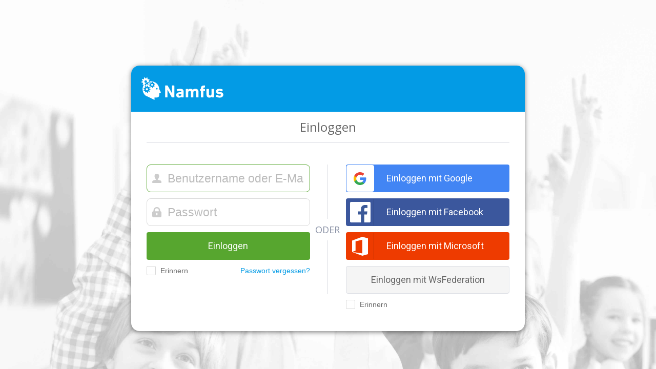

--- FILE ---
content_type: text/html; charset=utf-8
request_url: https://identity.namfus.com/de/Account/Login?ReturnUrl=%2fconnect%2fauthorize%2fcallback%3fclient_id%3dnamfus_web%26redirect_uri%3dhttps%253A%252F%252Fnamfus.de%26response_mode%3dform_post%26response_type%3dcode%2520id_token%26scope%3dopenid%2520profile%2520offline_access%2520roles%2520email%2520NamfusAPI%2520IdentityServerAPI%26state%3dOpenIdConnect.AuthenticationProperties%253DqrLqNNhBiHkufO3RenE3KlLhTcOb94DelZAwhXS6CGuSGPYM3JCSkhsZhCmbI8Z7ZjwrZezRkdL1CELKYL7w4Nho0qKA-LUjJ4oRRrLTGJUM33osf78Mf6M6prh6tPC2OSdIKRf-l_Z4rgE71ZlrZSoYDSH6oRYAnlJWP2PdiEqUsmuW4PloDasvMXLxK4lu%26nonce%3d638433699281524566.NDIxMTFmZDItNmQ4ZC00NWMwLThhNjgtMTAzNDJjY2U3MmVlM2NmOGMzZWMtNTFiNC00YmYwLTg3OTQtMTBjYzNiYmE0ZTdl%26post_logout_redirect_uri%3dhttps%253A%252F%252Fnamfus.de%26ui_locales%3dde%2520en-US
body_size: 8126
content:
<!DOCTYPE html>
<html>
<head>
	<meta charset="utf-8" />
	<meta http-equiv="X-UA-Compatible" content="IE=edge">
	<meta name="viewport" content="width=device-width, initial-scale=1.0" />
	<title>Einloggen - Námfús</title>

	
	
		<link rel="stylesheet" href="/assets/app.css?v=afU2DXe_CRz8Q3_aVuTAIXj4BLgvtZgNqoDZvEe4ic0" />
	
	<link href="https://fonts.googleapis.com/css?family=Open+Sans+Condensed:300,300i,700|Open+Sans:300,300i,400,400i,600,600i,700,700i" rel="stylesheet">
	<link href="https://fonts.googleapis.com/css?family=Roboto:400,500,500i" rel="stylesheet">
	<link rel="stylesheet" 
		href="https://use.fontawesome.com/releases/v5.3.1/css/all.css" 
		integrity="sha384-mzrmE5qonljUremFsqc01SB46JvROS7bZs3IO2EmfFsd15uHvIt+Y8vEf7N7fWAU" 
		crossorigin="anonymous">
</head>
<body class="App App--modal lang-de">
	<div class="App-body">
		<div class="Page">
			<header class="Panel-header Panel-header--primary Panel-header--xl">
				<a href="https://namfus.de" class="Nav-link fn-headingLogo">
					<div class="App-logo"><span class="App-logo-text">Namfus</span></div>
				</a>
			</header>
			<main class="Page-main">
				

<header class="Page-header">
	<h1 class="Page-heading">Einloggen</h1>
</header>
<div class="LoginForm">
	<section class="LoginForm-loginCol">
		<form method="post" action="/Account/Login?returnurl=%2Fconnect%2Fauthorize%2Fcallback%3Fclient_id%3Dnamfus_web%26redirect_uri%3Dhttps%253A%252F%252Fnamfus.de%26response_mode%3Dform_post%26response_type%3Dcode%2520id_token%26scope%3Dopenid%2520profile%2520offline_access%2520roles%2520email%2520NamfusAPI%2520IdentityServerAPI%26state%3DOpenIdConnect.AuthenticationProperties%253DqrLqNNhBiHkufO3RenE3KlLhTcOb94DelZAwhXS6CGuSGPYM3JCSkhsZhCmbI8Z7ZjwrZezRkdL1CELKYL7w4Nho0qKA-LUjJ4oRRrLTGJUM33osf78Mf6M6prh6tPC2OSdIKRf-l_Z4rgE71ZlrZSoYDSH6oRYAnlJWP2PdiEqUsmuW4PloDasvMXLxK4lu%26nonce%3D638433699281524566.NDIxMTFmZDItNmQ4ZC00NWMwLThhNjgtMTAzNDJjY2U3MmVlM2NmOGMzZWMtNTFiNC00YmYwLTg3OTQtMTBjYzNiYmE0ZTdl%26post_logout_redirect_uri%3Dhttps%253A%252F%252Fnamfus.de%26ui_locales%3Dde%2520en-US">
			<fieldset>
				<div class="Alert Alert--warning validation-summary-valid" data-valmsg-summary="true"><ul><li style="display:none"></li>
</ul></div>
				<div>
					<div class="col-md-10">
						<input class="Textbox--xl Textbox--block fn-usernameInput" placeholder="Benutzername oder E-Mail-Adresse" autofocus type="text" data-val="true" data-val-required="The Email field is required." id="UserNameOrEmail" name="UserNameOrEmail" value="" />
						<span class="u-textDanger field-validation-valid" data-valmsg-for="UserNameOrEmail" data-valmsg-replace="true"></span>
					</div>
				</div>
				<div class="Form-item">
					<div class="col-md-10">
						<input class="Textbox--xl Textbox--block fn-passwordInput" type="password" placeholder="Passwort" data-val="true" data-val-required="The Password field is required." id="Password" name="Password" />
						<span class="u-textDanger field-validation-valid" data-valmsg-for="Password" data-valmsg-replace="true"></span>
					</div>
				</div>
				<div class="Form-item">
					<button type="submit" class="Button--xl Button--success Button--block">Einloggen</button>
				</div>

				<div class="Grid-row">
					<div class="Grid-col--12 Grid-col--6--tabletSmall">
						<div class="Form-item">
							<label class="Checkbox Checkbox--md u-textNoWrap" for="RememberLogin">
								<input class="Checkbox-input" type="checkbox" data-val="true" data-val-required="The Remember_me field is required." id="RememberLogin" name="RememberLogin" value="true" />
								<i class="Icon Checkbox-icon Checkbox-icon--success"></i>
								Erinnern
							</label>
						</div>
					</div>
					<div class="Grid-col--12 Grid-col--6--tabletSmall Grid--alignEnd--tabletSmall">
						<div class="Form-item">
							<p>
								<a href="/Account/ForgotPassword?returnurl=%2Fconnect%2Fauthorize%2Fcallback%3Fclient_id%3Dnamfus_web%26redirect_uri%3Dhttps%253A%252F%252Fnamfus.de%26response_mode%3Dform_post%26response_type%3Dcode%2520id_token%26scope%3Dopenid%2520profile%2520offline_access%2520roles%2520email%2520NamfusAPI%2520IdentityServerAPI%26state%3DOpenIdConnect.AuthenticationProperties%253DqrLqNNhBiHkufO3RenE3KlLhTcOb94DelZAwhXS6CGuSGPYM3JCSkhsZhCmbI8Z7ZjwrZezRkdL1CELKYL7w4Nho0qKA-LUjJ4oRRrLTGJUM33osf78Mf6M6prh6tPC2OSdIKRf-l_Z4rgE71ZlrZSoYDSH6oRYAnlJWP2PdiEqUsmuW4PloDasvMXLxK4lu%26nonce%3D638433699281524566.NDIxMTFmZDItNmQ4ZC00NWMwLThhNjgtMTAzNDJjY2U3MmVlM2NmOGMzZWMtNTFiNC00YmYwLTg3OTQtMTBjYzNiYmE0ZTdl%26post_logout_redirect_uri%3Dhttps%253A%252F%252Fnamfus.de%26ui_locales%3Dde%2520en-US">Passwort vergessen?</a>
							</p>
						</div>
					</div>
				</div>
			</fieldset>
		<input name="__RequestVerificationToken" type="hidden" value="CfDJ8AgvlSGv0hNHo710wMbfpVuzLokDq2MDMj5eNM7dlj_NpcFIQDLJqt-UIO180ScjkDwCQzvthy9p5rGrkrqSwvxszTTq-nrWagh6HZrQUBDAYVUAylf1JdS2n4RSggjSNy9nzbY5xuafmy5m0JJWgJI" /><input name="RememberLogin" type="hidden" value="false" /></form>
	</section>
	<div class="LoginForm-splitterCol">
		<h4 class="LoginForm-splitterCol-heading">oder</h4>
		<div class="LoginForm-splitterCol-line"></div>
	</div>
	<section class="LoginForm-socialCol">
				<form method="post" action="/Account/ExternalLogin?returnurl=%2Fconnect%2Fauthorize%2Fcallback%3Fclient_id%3Dnamfus_web%26redirect_uri%3Dhttps%253A%252F%252Fnamfus.de%26response_mode%3Dform_post%26response_type%3Dcode%2520id_token%26scope%3Dopenid%2520profile%2520offline_access%2520roles%2520email%2520NamfusAPI%2520IdentityServerAPI%26state%3DOpenIdConnect.AuthenticationProperties%253DqrLqNNhBiHkufO3RenE3KlLhTcOb94DelZAwhXS6CGuSGPYM3JCSkhsZhCmbI8Z7ZjwrZezRkdL1CELKYL7w4Nho0qKA-LUjJ4oRRrLTGJUM33osf78Mf6M6prh6tPC2OSdIKRf-l_Z4rgE71ZlrZSoYDSH6oRYAnlJWP2PdiEqUsmuW4PloDasvMXLxK4lu%26nonce%3D638433699281524566.NDIxMTFmZDItNmQ4ZC00NWMwLThhNjgtMTAzNDJjY2U3MmVlM2NmOGMzZWMtNTFiNC00YmYwLTg3OTQtMTBjYzNiYmE0ZTdl%26post_logout_redirect_uri%3Dhttps%253A%252F%252Fnamfus.de%26ui_locales%3Dde%2520en-US">
						<button type="submit" class="Button--google Button--xl Button--block" name="provider" value="Google" title="Einloggen Sie sich mit Ihrem Google Konto an">
							<span class="fn-providerLogo"></span>
							<span class="fn-providerName">Einloggen mit Google</span>
						</button>
						<button type="submit" class="Button--facebook Button--xl Button--block" name="provider" value="Facebook" title="Einloggen Sie sich mit Ihrem Facebook Konto an">
							<span class="fn-providerLogo"></span>
							<span class="fn-providerName">Einloggen mit Facebook</span>
						</button>
						<button type="submit" class="Button--microsoft Button--xl Button--block" name="provider" value="Microsoft" title="Einloggen Sie sich mit Ihrem Microsoft Konto an">
							<span class="fn-providerLogo"></span>
							<span class="fn-providerName">Einloggen mit Microsoft</span>
						</button>
						<button type="submit" class="Button--wsfederation Button--xl Button--block" name="provider" value="WsFederation" title="Einloggen Sie sich mit Ihrem WsFederation Konto an">
							<span class="fn-providerLogo"></span>
							<span class="fn-providerName">Einloggen mit WsFederation</span>
						</button>

					<div class="Grid-row">
						<div class="Grid-col--12 Grid-col--12--tabletSmall">
							<div class="Form-item">
								<label class="Checkbox Checkbox--md" for="socialRememberMe">
									<input type="checkbox" class="Checkbox-input" id="socialRememberMe" name="rememberMe" value="true" />
									<i class="Icon Checkbox-icon Checkbox-icon--success"></i>
									Erinnern
								</label>
							</div>
						</div>
					</div>
				<input name="__RequestVerificationToken" type="hidden" value="CfDJ8AgvlSGv0hNHo710wMbfpVuzLokDq2MDMj5eNM7dlj_NpcFIQDLJqt-UIO180ScjkDwCQzvthy9p5rGrkrqSwvxszTTq-nrWagh6HZrQUBDAYVUAylf1JdS2n4RSggjSNy9nzbY5xuafmy5m0JJWgJI" /></form>

	</section>
</div>



			</main>
		</div>
	</div>

	
	
		<script src="/assets/vendors.js?v=RE72obq7ny0FTL3r_XcoNstCEE3tl1OINMvRBLhRhVU"></script>
		<script src="/assets/app.js?v=ZesFqtMkwt3vq2cwjgoWRm-Frr1G0-vJHP6opAx0pc4"></script>
	

	

</body>
</html>


--- FILE ---
content_type: text/css
request_url: https://identity.namfus.com/assets/app.css?v=afU2DXe_CRz8Q3_aVuTAIXj4BLgvtZgNqoDZvEe4ic0
body_size: 104560
content:
/********************************************
	All LEGO's
********************************************/
/********************************************
	Alert
********************************************/
.Alert,
.Alert--info,
.Alert--success,
.Alert--primary,
.Alert--warning,
.Alert--danger {
  border-color: #d8d8d8;
  background-color: #fff;
  -webkit-border-radius: 3px;
  -moz-border-radius: 3px;
  border-radius: 3px;
  padding: 0px;
  border-width: 1px;
  border-style: solid;
  position: relative;
  padding-left: 0;
  padding-right: 0;
  margin-top: 6px;
  margin-bottom: 6px;
}
.Alert-header {
  padding-left: 20px;
  padding-right: 20px;
}
.Alert-heading {
  padding-left: 0;
  padding-right: 0;
}
.Alert-body {
  padding-left: 20px;
  padding-right: 20px;
  padding-top: 18px;
  padding-bottom: 18px;
}
.Alert-footer {
  padding-left: 20px;
  padding-right: 20px;
}
.Alert-closeButton {
  top: 6px;
  right: 12px;
  color: #d8d8d8;
  position: absolute;
  cursor: pointer;
}
.Alert--info {
  border: 1px solid #D8ECF7;
  background-color: #D8ECF7;
  color: #31708f;
}
.Alert--success {
  border: 1px solid #6B904C;
  background-color: #D5ECC2;
  color: #3c763d;
}
.Alert--primary {
  border: 1px solid #06a3d5;
  background-color: #EDF7FC;
  color: inherit;
}
.Alert--warning {
  border: 1px solid #FFAE00;
  background-color: #fff5dc;
  color: #8a6d3b;
}
.Alert--warning .Alert-icon {
  color: #FFAE00;
}
.Alert--danger {
  border: 1px solid #d42020;
  background-color: #FFE2E2;
}
/********************************************
	Button
********************************************/
.Button,
.Button--primary,
.Button--secondary,
.Button--success,
.Button--warning,
.Button--danger,
.Button--cta,
.Button--xs,
.Button--sm,
.Button--lg,
.Button--xl,
.Button--loginProvider,
.Button--google,
.Button--microsoft,
.Button--facebook {
  padding-top: 0px;
  padding-bottom: 0px;
  font-size: 16px;
  line-height: 30px;
  -webkit-border-radius: 2px;
  -moz-border-radius: 2px;
  border-radius: 2px;
  padding-left: 6px;
  padding-right: 6px;
  -webkit-box-sizing: border-box;
  -moz-box-sizing: border-box;
  -ms-box-sizing: border-box;
  box-sizing: border-box;
  -webkit-user-select: none;
  -moz-user-select: none;
  -ms-user-select: none;
  user-select: none;
  background-image: none;
  background-color: #ccc;
  display: inline-block;
  cursor: pointer;
  overflow: visible;
  min-width: 30px;
  width: auto;
  border: 1px solid transparent;
  text-align: center;
  text-decoration: none;
  white-space: nowrap;
  vertical-align: middle;
  -webkit-transition: border 500ms ease-out;
  -moz-transition: border 500ms ease-out;
  -ms-transition: border 500ms ease-out;
  -o-transition: border 500ms ease-out;
  padding-top: 0;
  padding-bottom: 0;
  color: #666666;
  background-color: #f5f5f5;
  border-color: #dadde3;
  transition: box-shadow 0.2s cubic-bezier(0.4, 0, 1, 1), background-color 0.2s cubic-bezier(0.4, 0, 0.2, 1);
  padding-left: 5px;
  padding-right: 5px;
  font-family: "Roboto", "Open Sans", "Helvetica Neue", Helvetica, Arial, sans-serif;
  font-weight: 500;
  margin-top: 6px;
  margin-bottom: 6px;
}
.Button[disabled],
.Button.is-disabled,
.Button--xl[disabled],
.Button--xl.is-disabled,
.Button--loginProvider[disabled],
.Button--loginProvider.is-disabled,
.Button--google[disabled],
.Button--google.is-disabled,
.Button--microsoft[disabled],
.Button--microsoft.is-disabled,
.Button--facebook[disabled],
.Button--facebook.is-disabled {
  pointer-events: none;
  opacity: 0.65;
  filter: alpha(opacity=65);
  -webkit-box-shadow: none;
  -moz-box-shadow: none;
  box-shadow: none;
}
.Button:active,
.Button.is-active,
.Button--xl:active,
.Button--xl.is-active,
.Button--loginProvider:active,
.Button--loginProvider.is-active,
.Button--google:active,
.Button--google.is-active,
.Button--microsoft:active,
.Button--microsoft.is-active,
.Button--facebook:active,
.Button--facebook.is-active {
  background-color: #b8b8b8;
  border-color: rgba(0, 0, 0, 0);
  box-shadow: inset 0 3px 5px rgba(204, 204, 204, 0.125);
}
.Button:focus,
.Button.is-focus,
.Button--xl:focus,
.Button--xl.is-focus,
.Button--loginProvider:focus,
.Button--loginProvider.is-focus,
.Button--google:focus,
.Button--google.is-focus,
.Button--microsoft:focus,
.Button--microsoft.is-focus,
.Button--facebook:focus,
.Button--facebook.is-focus {
  outline: blue solid 0px;
}
.Button:hover,
.Button:focus,
.Button--xl:hover,
.Button--xl:focus,
.Button--loginProvider:hover,
.Button--loginProvider:focus,
.Button--google:hover,
.Button--google:focus,
.Button--microsoft:hover,
.Button--microsoft:focus,
.Button--facebook:hover,
.Button--facebook:focus {
  background-color: #e1e1e1;
  border-color: #c3c8d1;
  color: #fff;
}
.Button:focus,
.Button--xl:focus,
.Button--loginProvider:focus,
.Button--google:focus,
.Button--microsoft:focus,
.Button--facebook:focus {
  outline: blue solid 0px;
}
.Button:active,
.Button.is-active,
.Button--xl:active,
.Button--xl.is-active,
.Button--loginProvider:active,
.Button--loginProvider.is-active,
.Button--google:active,
.Button--google.is-active,
.Button--microsoft:active,
.Button--microsoft.is-active,
.Button--facebook:active,
.Button--facebook.is-active {
  background-color: #e1e1e1;
  border-color: rgba(0, 0, 0, 0);
  box-shadow: inset 0 3px 5px rgba(245, 245, 245, 0.125);
}
.Button:hover,
.Button:focus,
.Button:active,
.Button--xl:hover,
.Button--xl:focus,
.Button--xl:active,
.Button--loginProvider:hover,
.Button--loginProvider:focus,
.Button--loginProvider:active,
.Button--google:hover,
.Button--google:focus,
.Button--google:active,
.Button--microsoft:hover,
.Button--microsoft:focus,
.Button--microsoft:active,
.Button--facebook:hover,
.Button--facebook:focus,
.Button--facebook:active {
  color: #fff;
  background-color: #f5f5f5;
  box-shadow: 0 14px 26px -12px rgba(245, 245, 245, 0.42), 0 4px 23px 0px rgba(0, 0, 0, 0.12), 0 8px 10px -5px rgba(245, 245, 245, 0.2);
}
.Button:active,
.Button--xl:active,
.Button--loginProvider:active,
.Button--google:active,
.Button--microsoft:active,
.Button--facebook:active {
  transform: scale(0.95, 0.95);
  background-image: none;
}
.Button:hover,
.Button--xl:hover,
.Button--loginProvider:hover,
.Button--google:hover,
.Button--microsoft:hover,
.Button--facebook:hover {
  background-color: #6a981e;
}
.Button.is-active,
.Button:active,
.Button--xl.is-active,
.Button--xl:active,
.Button--loginProvider.is-active,
.Button--loginProvider:active,
.Button--google.is-active,
.Button--google:active,
.Button--microsoft.is-active,
.Button--microsoft:active,
.Button--facebook.is-active,
.Button--facebook:active {
  transform: scale(0.95, 0.95);
}
.Button--link {
  border: 0;
  background: none;
  color: inherit;
}
.Button--link:hover,
.Button--link:focus {
  color: inherit;
  background: none;
}
.Button.is-disabled,
.Button--xl.is-disabled,
.Button--loginProvider.is-disabled,
.Button--google.is-disabled,
.Button--microsoft.is-disabled,
.Button--facebook.is-disabled {
  pointer-events: none;
  opacity: 0.65;
  filter: alpha(opacity=65);
  -webkit-box-shadow: none;
  -moz-box-shadow: none;
  box-shadow: none;
}
.Button.is-active,
.Button--xl.is-active,
.Button--loginProvider.is-active,
.Button--google.is-active,
.Button--microsoft.is-active,
.Button--facebook.is-active {
  background-color: #e1e1e1;
  border-color: rgba(0, 0, 0, 0);
  box-shadow: inset 0 3px 5px rgba(245, 245, 245, 0.125);
}
.Button.is-focus,
.Button--xl.is-focus,
.Button--loginProvider.is-focus,
.Button--google.is-focus,
.Button--microsoft.is-focus,
.Button--facebook.is-focus {
  outline: blue solid 0px;
}
.Button--primary {
  color: #fff;
  background-color: #06a3d5;
  border-color: transparent;
}
.Button--primary:hover,
.Button--primary:focus {
  background-color: #0585ad;
  border-color: rgba(0, 0, 0, 0);
  color: #fff;
}
.Button--primary:focus {
  outline: blue solid 0px;
}
.Button--primary:active,
.Button--primary.is-active {
  background-color: #0585ad;
  border-color: rgba(0, 0, 0, 0);
  box-shadow: inset 0 3px 5px rgba(6, 163, 213, 0.125);
}
.Button--secondary {
  color: #fff;
  background-color: #787878;
  border-color: transparent;
}
.Button--secondary:hover,
.Button--secondary:focus {
  background-color: #646464;
  border-color: rgba(0, 0, 0, 0);
  color: #fff;
}
.Button--secondary:focus {
  outline: blue solid 0px;
}
.Button--secondary:active,
.Button--secondary.is-active {
  background-color: #646464;
  border-color: rgba(0, 0, 0, 0);
  box-shadow: inset 0 3px 5px rgba(120, 120, 120, 0.125);
}
.Button--success {
  color: #fff;
  background-color: #57a62f;
  border-color: transparent;
}
.Button--success:hover,
.Button--success:focus {
  background-color: #468626;
  border-color: rgba(0, 0, 0, 0);
  color: #fff;
}
.Button--success:focus {
  outline: blue solid 0px;
}
.Button--success:active,
.Button--success.is-active {
  background-color: #468626;
  border-color: rgba(0, 0, 0, 0);
  box-shadow: inset 0 3px 5px rgba(87, 166, 47, 0.125);
}
.Button--warning {
  color: #fff;
  background-color: #f8c11c;
  border-color: transparent;
}
.Button--warning:hover,
.Button--warning:focus {
  background-color: #e4ad07;
  border-color: rgba(0, 0, 0, 0);
  color: #fff;
}
.Button--warning:focus {
  outline: blue solid 0px;
}
.Button--warning:active,
.Button--warning.is-active {
  background-color: #e4ad07;
  border-color: rgba(0, 0, 0, 0);
  box-shadow: inset 0 3px 5px rgba(248, 193, 28, 0.125);
}
.Button--danger {
  color: #fff;
  background-color: #d42020;
  border-color: transparent;
}
.Button--danger:hover,
.Button--danger:focus {
  background-color: #b11b1b;
  border-color: rgba(0, 0, 0, 0);
  color: #fff;
}
.Button--danger:focus {
  outline: blue solid 0px;
}
.Button--danger:active,
.Button--danger.is-active {
  background-color: #b11b1b;
  border-color: rgba(0, 0, 0, 0);
  box-shadow: inset 0 3px 5px rgba(212, 32, 32, 0.125);
}
.Button--cta {
  color: #fff;
  background-color: #e47010;
  border-color: transparent;
}
.Button--cta:hover,
.Button--cta:focus {
  background-color: #be5d0d;
  border-color: rgba(0, 0, 0, 0);
  color: #fff;
}
.Button--cta:focus {
  outline: blue solid 0px;
}
.Button--cta:active,
.Button--cta.is-active {
  background-color: #be5d0d;
  border-color: rgba(0, 0, 0, 0);
  box-shadow: inset 0 3px 5px rgba(228, 112, 16, 0.125);
}
.Button--block {
  display: block;
  width: 100%;
}
.Button--center {
  display: block;
  margin: 12px auto;
}
.Button--xs {
  font-size: 14px;
  line-height: 26px;
  -webkit-border-radius: 2px;
  -moz-border-radius: 2px;
  border-radius: 2px;
  padding-left: 6px;
  padding-right: 6px;
}
.Button--sm {
  font-size: 15px;
  line-height: 28px;
  -webkit-border-radius: 2px;
  -moz-border-radius: 2px;
  border-radius: 2px;
  padding-left: 6px;
  padding-right: 6px;
}
.Button--lg {
  font-size: 18px;
  line-height: 34px;
  -webkit-border-radius: 2px;
  -moz-border-radius: 2px;
  border-radius: 2px;
  padding-left: 12px;
  padding-right: 12px;
  line-height: 36px;
}
.Button--xl,
.Button--loginProvider,
.Button--google,
.Button--microsoft,
.Button--facebook {
  font-size: 18px;
  line-height: 34px;
  -webkit-border-radius: 4px;
  -moz-border-radius: 4px;
  border-radius: 4px;
  padding-left: 12px;
  padding-right: 12px;
  height: 54px;
  font-weight: 300;
}
a.Button--xl,
a.Button--loginProvider,
a.Button--google,
a.Button--microsoft,
a.Button--facebook {
  padding-top: 6px;
}
.Button--loginProvider,
.Button--google,
.Button--microsoft,
.Button--facebook {
  text-align: left;
  padding-left: 0;
  display: flex;
  align-content: stretch;
  line-height: 52px;
  margin-top: 12px;
  margin-bottom: 12px;
  font-size: 18px;
  text-align: center;
}
@media only screen and (min-width: 600px) {
  .Button--loginProvider,
  .Button--google,
  .Button--microsoft,
  .Button--facebook {
    text-align: left;
    justify-content: flex-start;
  }
}
.Button--loginProvider .fn-providerLogo,
.Button--google .fn-providerLogo,
.Button--microsoft .fn-providerLogo,
.Button--facebook .fn-providerLogo {
  width: 0px;
  opacity: 0;
}
@media only screen and (min-width: 600px) {
  .Button--loginProvider .fn-providerLogo,
  .Button--google .fn-providerLogo,
  .Button--microsoft .fn-providerLogo,
  .Button--facebook .fn-providerLogo {
    opacity: 1;
    width: 54px;
    flex: 0 1 auto;
    align-self: stretch;
    margin-right: 24px;
    border-right: 1px solid rgba(0, 0, 0, 0.2);
    border-top-right-radius: 0;
    border-bottom-right-radius: 0;
    background-repeat: no-repeat;
    background-position: 50%;
  }
}
.Button--loginProvider .fn-providerName,
.Button--google .fn-providerName,
.Button--microsoft .fn-providerName,
.Button--facebook .fn-providerName {
  flex: 1 1 auto;
  color: #fff;
}
.Button--google {
  color: #fff;
  background-color: #4285F4;
  border-color: transparent;
}
.Button--google:hover,
.Button--google:focus {
  background-color: #1b6cf2;
  border-color: rgba(0, 0, 0, 0);
  color: #fff;
}
.Button--google:focus {
  outline: blue solid 0px;
}
.Button--google:active,
.Button--google.is-active {
  background-color: #1b6cf2;
  border-color: rgba(0, 0, 0, 0);
  box-shadow: inset 0 3px 5px rgba(66, 133, 244, 0.125);
}
.Button--google .fn-providerLogo {
  background-color: #fff;
  background-image: url(/assets/img/google-button-logo.svg);
  border-radius: 4px;
  border-right-color: transparent;
}
.Button--microsoft {
  color: #fff;
  background-color: #EE3B00;
  border-color: transparent;
}
.Button--microsoft:hover,
.Button--microsoft:focus {
  background-color: #c53100;
  border-color: rgba(0, 0, 0, 0);
  color: #fff;
}
.Button--microsoft:focus {
  outline: blue solid 0px;
}
.Button--microsoft:active,
.Button--microsoft.is-active {
  background-color: #c53100;
  border-color: rgba(0, 0, 0, 0);
  box-shadow: inset 0 3px 5px rgba(238, 59, 0, 0.125);
}
.Button--microsoft .fn-providerLogo {
  background-image: url(/assets/img/office-logo-white.svg);
}
.Button--facebook {
  color: #fff;
  background-color: #3B579D;
  border-color: transparent;
  margin-bottom: 6px;
}
.Button--facebook:hover,
.Button--facebook:focus {
  background-color: #30477f;
  border-color: rgba(0, 0, 0, 0);
  color: #fff;
}
.Button--facebook:focus {
  outline: blue solid 0px;
}
.Button--facebook:active,
.Button--facebook.is-active {
  background-color: #30477f;
  border-color: rgba(0, 0, 0, 0);
  box-shadow: inset 0 3px 5px rgba(59, 87, 157, 0.125);
}
.Button--facebook .fn-providerLogo {
  background-image: url(/assets/img/facebook-logo-white.svg);
}
/********************************************
	Divider
********************************************/
.Divider,
.Divider--dotted {
  border: none;
  margin: 1em 0rem;
  border-bottom: 1px solid #d8d8d8;
  height: 0;
  font-size: 1em;
  border-top: none;
}
.Divider.Divider--horizontal {
  position: relative;
  top: 0%;
  left: 0%;
  border: 0px;
  margin-left: 1em;
  margin-right: 1em;
  height: auto;
  padding: 0em;
  text-align: center;
  line-height: 1;
}
.Divider.Divider--horizontal:before,
.Divider.Divider--horizontal:after {
  position: absolute;
  content: " ";
  width: 50%;
  top: 50%;
  height: 0%;
  border-bottom: 1px solid #d8d8d8;
}
.Divider.Divider--horizontal:before {
  left: 0%;
  margin-left: -1em;
}
.Divider.Divider--horizontal:after {
  left: auto;
  right: 0%;
  margin-right: -1em;
}
.Divider.Divider--vertical {
  float: left;
  width: 1em;
  height: 50%;
  border: 0px;
  line-height: 0;
  padding: 0em;
  text-align: center;
  position: relative;
  height: 100%;
  margin: 0;
}
.Divider.Divider--vertical .Divider-icon {
  margin-top: 0;
  margin-left: -1em;
}
.Divider.Divider--vertical:before,
.Divider.Divider--vertical:after {
  position: absolute;
  left: 0;
  content: " ";
  border-right: 1px solid #d8d8d8;
}
.Divider.Divider--vertical:before {
  top: 0;
  bottom: 50.5%;
  margin-bottom: 0.5em;
}
.Divider.Divider--vertical:after {
  top: 50.5%;
  bottom: 0;
  margin-top: 0.5em;
}
.Divider--dotted {
  border-bottom: 1px dotted #d8d8d8;
}
.Divider--simple,
.Divider--fittet {
  margin: 0;
}
.Divider--clearing {
  clear: both;
}
/********************************************
	Heading
********************************************/
.Heading,
.Heading--one,
.Heading--two,
.Heading--three,
.Heading--four,
.Heading--five,
.Heading--six,
.Heading--seven,
.Heading--fancy,
.Heading--one,
.Heading--two,
.Heading--three,
.Heading--four,
.Heading--five,
.Heading--six,
.App--modal .Page-heading,
.App--modal .Page-heading {
  font-size: 16px;
  line-height: 18px;
  margin-top: 12px;
  margin-bottom: 12px;
  font-family: 'Open Sans', Helvetica Neue, Helvetica, Arial, Tahoma, Verdana, Helvetica, Sans-Serif;
  font-weight: normal;
}
.Heading--one,
.Heading--two,
.Heading--three,
.Heading--four,
.Heading--five,
.Heading--six,
.Heading--seven,
.Heading--fancy,
.App--modal .Page-heading {
  margin-top: 0;
}
.Heading--one {
  font-size: 32px;
  line-height: 36px;
  margin-top: 0;
}
.Heading--two {
  font-size: 30px;
  line-height: 30px;
  margin-top: 0;
}
.Heading--three,
.App--modal .Page-heading {
  font-size: 24px;
  line-height: 24px;
  margin-top: 0;
}
.Heading--four {
  font-size: 21px;
  line-height: 24px;
  margin-top: 0;
}
.Heading--five {
  font-size: 18px;
  line-height: 18px;
  margin-top: 0;
}
.Heading--six {
  font-size: 16px;
  line-height: 18px;
  margin-top: 0;
}
.Heading--seven {
  font-size: 14px;
}
.HeadingGroup .HeadingGroup-heading--top + .HeadingGroup-heading--main {
  margin-top: 0;
}
.Heading--light {
  color: #7F7F7F;
}
.Heading--fancy {
  text-align: center;
  overflow: hidden;
  margin: 0;
}
.Heading--fancy .Heading-text {
  display: inline-block;
  position: relative;
}
.Heading--fancy .Heading-text:before,
.Heading--fancy .Heading-text:after {
  content: '';
  position: absolute;
  height: 2px;
  background-color: rgba(0, 0, 0, 0.2);
  width: 2000px;
  top: calc(48%);
}
.Heading--fancy .Heading-text:before {
  left: 100%;
  margin-left: 15px;
}
.Heading--fancy .Heading-text:after {
  right: 100%;
  margin-right: 15px;
}
/********************************************
	Icon
********************************************/
.Icon {
  font-family: "Menicon";
  font-size: 16px;
  font-style: normal;
  vertical-align: middle;
  display: inline-block;
  position: relative;
  line-height: normal;
}
.Icon::before {
  font-weight: normal;
  content: " ";
  font-size: inherit;
  color: inherit;
}
.Icon::before {
  font-family: "Menicon";
}
@font-face {
  font-family: "Menicon";
  src: url(/assets/img/Menicon.eot);
  src: url(/assets/img/Menicon.eot?#iefix) format('embedded-opentype'), url(/assets/img/Menicon.woff) format('woff'), url(/assets/img/Menicon.ttf) format('truetype'), url(/assets/img/Menicon.svg#meniconregular) format('svg');
  font-weight: normal;
  font-style: normal;
}
.Icon--xs {
  font-size: 10px;
  line-height: normal;
}
.Icon--sm {
  font-size: 14px;
  line-height: normal;
}
.Icon--md {
  font-size: 24px;
  line-height: normal;
}
.Icon--lg {
  font-size: 36px;
  line-height: normal;
}
.Icon--xl {
  font-size: 48px;
  line-height: normal;
}
.Icon--caret-left::before {
  content: "\E602";
}
.Icon--caret-right::before {
  content: "\E603";
}
.Icon--caret-up::before {
  content: "\E604";
}
.Icon--caret-down::before {
  content: "\E605";
}
.Icon--angle-left::before {
  content: "\E639";
}
.Icon--angle-right::before {
  content: "\E63A";
}
.Icon--angle-up::before {
  content: "\E637";
}
.Icon--angle-down::before {
  content: "\E638";
}
.Icon--caret-bottom-left::before {
  content: "\E63B";
}
.Icon--caret-bottom-right::before {
  content: "\E63C";
}
.Icon--caret-bottom-up::before {
  content: "\E63D";
}
.Icon--caret-bottom-down::before {
  content: "\E63E";
}
.Icon--caret-circle-left::before {
  content: "\E63F";
}
.Icon--caret-circle-right::before {
  content: "\E640";
}
.Icon--caret-circle-up::before {
  content: "\E641";
}
.Icon--caret-circle-down::before {
  content: "\E642";
}
.Icon--caret-circle-left-f::before {
  content: "\E643";
}
.Icon--caret-circle-right-f::before {
  content: "\E644";
}
.Icon--caret-circle-up-f::before {
  content: "\E645";
}
.Icon--caret-circle-down-f::before {
  content: "\E645";
}
.Icon--caret-double-left::before {
  content: "\E661";
}
.Icon--caret-double-right::before {
  content: "\E662";
}
.Icon--top-left-arc::before {
  content: "\E605";
}
.Icon--top-right-arc::before {
  content: "\E606";
}
.Icon--bottom-left-arc::before {
  content: "\E607";
}
.Icon--bottom-right-arc::before {
  content: "\E608";
}
.Icon--round-arrow-up::before {
  content: "\E60A";
}
.Icon--round-arrow-down::before {
  content: "\E60B";
}
.Icon--top-left-corner::before {
  content: "\E60C";
}
.Icon--top-right-corner::before {
  content: "\E60D";
}
.Icon--bottom-left-corner::before {
  content: "\E60E";
}
.Icon--bottom-right-corner::before {
  content: "\E60F";
}
.Icon--settings::before {
  content: "\E647";
}
.Icon--settings-plus::before {
  content: "\E610";
}
.Icon--info::before {
  content: "\E61F";
}
.Icon--info-circle::before {
  content: "\E61E";
}
.Icon--info-circle-f::before {
  content: "\E61C";
}
.Icon--info-circle-b::before {
  content: "\E677";
}
.Icon--warning::before {
  content: "\E67C";
}
.Icon--danger::before {
  content: "\E611";
}
.Icon--wallet::before {
  content: "\E613";
}
.Icon--star::before {
  content: "\E678";
}
.Icon--coffee-cup::before {
  content: "\E64E";
}
.Icon--magnify-glass::before {
  content: "\E648";
}
.Icon--gift::before {
  content: "\E64B";
}
.Icon--price-tag::before {
  content: "\E626";
}
.Icon--clover::before {
  content: "\E66A";
}
.Icon--plane::before {
  content: "\E660";
}
.Icon--calendar::before {
  content: "\E657";
}
.Icon--picture::before {
  content: "\E658";
}
.Icon--ring-buoy::before {
  content: "\E659";
}
.Icon--graduation-cap::before {
  content: "\E65A";
}
.Icon--car-money::before {
  content: "\E65B";
}
.Icon--house-money::before {
  content: "\E65C";
}
.Icon--balloons::before {
  content: "\E65D";
}
.Icon--hammer::before {
  content: "\E65E";
}
.Icon--globe::before {
  content: "\E679";
}
.Icon--trash::before {
  content: "\E614";
}
.Icon--ok-thick::before {
  content: "\E62C";
}
.Icon--ok-thin::before {
  content: "\E62D";
}
.Icon--check-square::before {
  content: "\E62E";
}
.Icon--check-thick::before {
  content: "\E62F";
}
.Icon--check-thin::before {
  content: "\E630";
}
.Icon--plus::before {
  content: "\E621";
}
.Icon--plus-square::before {
  content: "\E624";
}
.Icon--plus-square-f::before {
  content: "\E617";
}
.Icon--minus::before {
  content: "\E616";
}
.Icon--minus-square::before {
  content: "\E625";
}
.Icon--minus-square-f::before {
  content: "\E623";
}
.Icon--times::before {
  content: "\E622";
}
.Icon--divide::before {
  content: "\E615";
}
.Icon--emoticon-smile::before {
  content: "\E663";
}
.Icon--emoticon-sad::before {
  content: "\E664";
}
.Icon--emoticon-surprised::before {
  content: "\E665";
}
.Icon--emoticon-happy::before {
  content: "\E666";
}
.Icon--mp::before {
  content: "\E67F";
}
.Icon--amex::before {
  content: "\E67B";
}
.Icon--facebook::before {
  content: "\E680";
}
.Icon--visa::before {
  content: "\E612";
}
.Icon--master-card::before {
  content: "\E674";
}
/********************************************
	Grid
********************************************/
.Grid {
  padding-right: 20px;
  padding-left: 20px;
}
.Grid--alignLeft,
.Grid--alignStart {
  justify-content: flex-start;
  text-align: start;
}
.Grid--alignCenter {
  justify-content: center;
  text-align: center;
}
.Grid--alignRight,
.Grid--alignEnd {
  justify-content: flex-end;
  text-align: end;
}
.Grid--alignTop {
  align-items: flex-start;
}
.Grid--alignMiddle {
  align-items: center;
}
.Grid--alignBottom {
  align-items: flex-end;
}
.Grid--distributeAround {
  justify-content: space-around;
}
.Grid--distributeBetween {
  justify-content: space-between;
}
.Grid--reverse {
  flex-direction: row-reverse;
  flex-wrap: wrap-reverse;
}
.Grid-row {
  box-sizing: border-box;
  display: flex;
  flex-direction: row;
  flex-wrap: wrap;
  margin-right: -8px;
  margin-left: -8px;
}
.lt-ie9 .Grid-row:before,
.lt-ie9 .Grid-row:after {
  content: " ";
  /* 1 */
  display: table;
  /* 2 */
}
.lt-ie9 .Grid-row:after {
  clear: both;
}
.Grid-row.Grid-row--alignLeft,
.Grid-row.Grid-row--alignStart {
  justify-content: flex-start;
  text-align: start;
}
.Grid-row.Grid-row--alignCenter {
  justify-content: center;
  text-align: center;
}
.Grid-row.Grid-row--alignRight,
.Grid-row.Grid-row--alignEnd {
  justify-content: flex-end;
  text-align: end;
}
.Grid-row.Grid-row--alignTop {
  align-items: flex-start;
}
.Grid-row.Grid-row--alignMiddle {
  align-items: center;
}
.Grid-row.Grid-row--alignBottom {
  align-items: flex-end;
}
.Grid-row.Grid-row--distributeAround {
  justify-content: space-around;
}
.Grid-row.Grid-row--distributeBetween {
  justify-content: space-between;
}
.Grid-row.Grid-row--reverse {
  flex-direction: row-reverse;
  flex-wrap: wrap-reverse;
}
.Grid-col {
  box-sizing: border-box;
  flex-direction: column;
  flex-grow: 0;
  flex-shrink: 0;
  padding-right: 8px;
  padding-left: 8px;
}
.Grid-col, .Grid-col--auto, .Grid-col--25, .Grid-col--33, .Grid-col--50, .Grid-col--66, .Grid-col--75, .Grid-col--100, .Grid-col--1, .Grid-col--2, .Grid-col--3, .Grid-col--4, .Grid-col--5, .Grid-col--6, .Grid-col--7, .Grid-col--8, .Grid-col--9, .Grid-col--10, .Grid-col--11, .Grid-col--12 {
  box-sizing: border-box;
  flex-direction: column;
  flex-grow: 0;
  flex-shrink: 0;
  padding-right: 8px;
  padding-left: 8px;
}
.lt-ie9.Grid-col, .lt-ie9.Grid-col--auto, .lt-ie9.Grid-col--25, .lt-ie9.Grid-col--33, .lt-ie9.Grid-col--50, .lt-ie9.Grid-col--66, .lt-ie9.Grid-col--75, .lt-ie9.Grid-col--100, .lt-ie9.Grid-col--1, .lt-ie9.Grid-col--2, .lt-ie9.Grid-col--3, .lt-ie9.Grid-col--4, .lt-ie9.Grid-col--5, .lt-ie9.Grid-col--6, .lt-ie9.Grid-col--7, .lt-ie9.Grid-col--8, .lt-ie9.Grid-col--9, .lt-ie9.Grid-col--10, .lt-ie9.Grid-col--11, .lt-ie9.Grid-col--12 {
  float: left;
}
.Grid-col--1 {
  flex-basis: 8.33333333%;
  max-width: 8.33333333%;
}
.lt-ie9.Grid-col--1 {
  width: 8.33333333%;
}
.Grid-col--2 {
  flex-basis: 16.66666667%;
  max-width: 16.66666667%;
}
.lt-ie9.Grid-col--2 {
  width: 16.66666667%;
}
.Grid-col--3 {
  flex-basis: 25%;
  max-width: 25%;
}
.lt-ie9.Grid-col--3 {
  width: 25%;
}
.Grid-col--4 {
  flex-basis: 33.33333333%;
  max-width: 33.33333333%;
}
.lt-ie9.Grid-col--4 {
  width: 33.33333333%;
}
.Grid-col--5 {
  flex-basis: 41.66666667%;
  max-width: 41.66666667%;
}
.lt-ie9.Grid-col--5 {
  width: 41.66666667%;
}
.Grid-col--6 {
  flex-basis: 50%;
  max-width: 50%;
}
.lt-ie9.Grid-col--6 {
  width: 50%;
}
.Grid-col--7 {
  flex-basis: 58.33333333%;
  max-width: 58.33333333%;
}
.lt-ie9.Grid-col--7 {
  width: 58.33333333%;
}
.Grid-col--8 {
  flex-basis: 66.66666667%;
  max-width: 66.66666667%;
}
.lt-ie9.Grid-col--8 {
  width: 66.66666667%;
}
.Grid-col--9 {
  flex-basis: 75%;
  max-width: 75%;
}
.lt-ie9.Grid-col--9 {
  width: 75%;
}
.Grid-col--10 {
  flex-basis: 83.33333333%;
  max-width: 83.33333333%;
}
.lt-ie9.Grid-col--10 {
  width: 83.33333333%;
}
.Grid-col--11 {
  flex-basis: 91.66666667%;
  max-width: 91.66666667%;
}
.lt-ie9.Grid-col--11 {
  width: 91.66666667%;
}
.Grid-col--12 {
  flex-basis: 100%;
  max-width: 100%;
}
.lt-ie9.Grid-col--12 {
  width: 100%;
}
.Grid-col--reverse {
  flex-direction: column-reverse;
  flex-wrap: wrap-reverse;
}
.Grid-col--orderFirst {
  order: -1;
}
.Grid-col--orderLast {
  order: 1;
}
.Grid-col--auto {
  flex: auto;
}
.lt-ie9.Grid-col--auto {
  width: auto;
}
.Grid-col--25 {
  flex-basis: 25%;
  max-width: 25%;
}
.lt-ie9.Grid-col--25 {
  width: 25%;
}
.Grid-col--33 {
  flex-basis: 33.33333333%;
  max-width: 33.33333333%;
}
.lt-ie9.Grid-col--33 {
  width: 33.33333333%;
}
.Grid-col--50 {
  flex-basis: 50%;
  max-width: 50%;
}
.lt-ie9.Grid-col--50 {
  width: 50%;
}
.Grid-col--66 {
  flex-basis: 66.66666667%;
  max-width: 66.66666667%;
}
.lt-ie9.Grid-col--66 {
  width: 66.66666667%;
}
.Grid-col--75 {
  flex-basis: 75%;
  max-width: 75%;
}
.lt-ie9.Grid-col--75 {
  width: 75%;
}
.Grid-col--100 {
  flex-basis: 100%;
  max-width: 100%;
}
.lt-ie9.Grid-col--100 {
  width: 100%;
}
.Grid-offset--25 {
  margin-left: 25%;
}
.Grid-offset--33 {
  margin-left: 33.33333333%;
}
.Grid-offset--50 {
  margin-left: 50%;
}
.Grid-offset--66 {
  margin-left: 66.66666667%;
}
.Grid-offset--75 {
  margin-left: 75%;
}
.Grid-offset--100 {
  margin-left: 100%;
}
.Grid-offset--1 {
  margin-left: 8.33333333%;
}
.Grid-offset--2 {
  margin-left: 16.66666667%;
}
.Grid-offset--3 {
  margin-left: 25%;
}
.Grid-offset--4 {
  margin-left: 33.33333333%;
}
.Grid-offset--5 {
  margin-left: 41.66666667%;
}
.Grid-offset--6 {
  margin-left: 50%;
}
.Grid-offset--7 {
  margin-left: 58.33333333%;
}
.Grid-offset--8 {
  margin-left: 66.66666667%;
}
.Grid-offset--9 {
  margin-left: 75%;
}
.Grid-offset--10 {
  margin-left: 83.33333333%;
}
.Grid-offset--11 {
  margin-left: 91.66666667%;
}
.Grid-offset--12 {
  margin-left: 100%;
}
.Grid-col--orderFirst {
  order: -1;
}
.Grid-col--orderLast {
  order: 1;
}
@media only screen and (min-width: 480px) {
  .Grid-col--phablet, .Grid-col--auto--phablet, .Grid-col--25--phablet, .Grid-col--33--phablet, .Grid-col--50--phablet, .Grid-col--66--phablet, .Grid-col--75--phablet, .Grid-col--100--phablet, .Grid-col--1--phablet, .Grid-col--2--phablet, .Grid-col--3--phablet, .Grid-col--4--phablet, .Grid-col--5--phablet, .Grid-col--6--phablet, .Grid-col--7--phablet, .Grid-col--8--phablet, .Grid-col--9--phablet, .Grid-col--10--phablet, .Grid-col--11--phablet, .Grid-col--12--phablet {
    box-sizing: border-box;
    flex-direction: column;
    flex-grow: 0;
    flex-shrink: 0;
    padding-right: 8px;
    padding-left: 8px;
  }
  .lt-ie9.Grid-col--phablet, .lt-ie9.Grid-col--auto--phablet, .lt-ie9.Grid-col--25--phablet, .lt-ie9.Grid-col--33--phablet, .lt-ie9.Grid-col--50--phablet, .lt-ie9.Grid-col--66--phablet, .lt-ie9.Grid-col--75--phablet, .lt-ie9.Grid-col--100--phablet, .lt-ie9.Grid-col--1--phablet, .lt-ie9.Grid-col--2--phablet, .lt-ie9.Grid-col--3--phablet, .lt-ie9.Grid-col--4--phablet, .lt-ie9.Grid-col--5--phablet, .lt-ie9.Grid-col--6--phablet, .lt-ie9.Grid-col--7--phablet, .lt-ie9.Grid-col--8--phablet, .lt-ie9.Grid-col--9--phablet, .lt-ie9.Grid-col--10--phablet, .lt-ie9.Grid-col--11--phablet, .lt-ie9.Grid-col--12--phablet {
    float: left;
  }
  .Grid-col--1--phablet {
    flex-basis: 8.33333333%;
    max-width: 8.33333333%;
  }
  .lt-ie9.Grid-col--1--phablet {
    width: 8.33333333%;
  }
  .Grid-col--2--phablet {
    flex-basis: 16.66666667%;
    max-width: 16.66666667%;
  }
  .lt-ie9.Grid-col--2--phablet {
    width: 16.66666667%;
  }
  .Grid-col--3--phablet {
    flex-basis: 25%;
    max-width: 25%;
  }
  .lt-ie9.Grid-col--3--phablet {
    width: 25%;
  }
  .Grid-col--4--phablet {
    flex-basis: 33.33333333%;
    max-width: 33.33333333%;
  }
  .lt-ie9.Grid-col--4--phablet {
    width: 33.33333333%;
  }
  .Grid-col--5--phablet {
    flex-basis: 41.66666667%;
    max-width: 41.66666667%;
  }
  .lt-ie9.Grid-col--5--phablet {
    width: 41.66666667%;
  }
  .Grid-col--6--phablet {
    flex-basis: 50%;
    max-width: 50%;
  }
  .lt-ie9.Grid-col--6--phablet {
    width: 50%;
  }
  .Grid-col--7--phablet {
    flex-basis: 58.33333333%;
    max-width: 58.33333333%;
  }
  .lt-ie9.Grid-col--7--phablet {
    width: 58.33333333%;
  }
  .Grid-col--8--phablet {
    flex-basis: 66.66666667%;
    max-width: 66.66666667%;
  }
  .lt-ie9.Grid-col--8--phablet {
    width: 66.66666667%;
  }
  .Grid-col--9--phablet {
    flex-basis: 75%;
    max-width: 75%;
  }
  .lt-ie9.Grid-col--9--phablet {
    width: 75%;
  }
  .Grid-col--10--phablet {
    flex-basis: 83.33333333%;
    max-width: 83.33333333%;
  }
  .lt-ie9.Grid-col--10--phablet {
    width: 83.33333333%;
  }
  .Grid-col--11--phablet {
    flex-basis: 91.66666667%;
    max-width: 91.66666667%;
  }
  .lt-ie9.Grid-col--11--phablet {
    width: 91.66666667%;
  }
  .Grid-col--12--phablet {
    flex-basis: 100%;
    max-width: 100%;
  }
  .lt-ie9.Grid-col--12--phablet {
    width: 100%;
  }
  .Grid-col--reverse {
    flex-direction: column-reverse;
    flex-wrap: wrap-reverse;
  }
  .Grid-col--orderFirst {
    order: -1;
  }
  .Grid-col--orderLast {
    order: 1;
  }
  .Grid-col--auto--phablet {
    flex: auto;
  }
  .lt-ie9.Grid-col--auto--phablet {
    width: auto;
  }
  .Grid-col--25--phablet {
    flex-basis: 25%;
    max-width: 25%;
  }
  .lt-ie9.Grid-col--25--phablet {
    width: 25%;
  }
  .Grid-col--33--phablet {
    flex-basis: 33.33333333%;
    max-width: 33.33333333%;
  }
  .lt-ie9.Grid-col--33--phablet {
    width: 33.33333333%;
  }
  .Grid-col--50--phablet {
    flex-basis: 50%;
    max-width: 50%;
  }
  .lt-ie9.Grid-col--50--phablet {
    width: 50%;
  }
  .Grid-col--66--phablet {
    flex-basis: 66.66666667%;
    max-width: 66.66666667%;
  }
  .lt-ie9.Grid-col--66--phablet {
    width: 66.66666667%;
  }
  .Grid-col--75--phablet {
    flex-basis: 75%;
    max-width: 75%;
  }
  .lt-ie9.Grid-col--75--phablet {
    width: 75%;
  }
  .Grid-col--100--phablet {
    flex-basis: 100%;
    max-width: 100%;
  }
  .lt-ie9.Grid-col--100--phablet {
    width: 100%;
  }
  .Grid-offset--25--phablet {
    margin-left: 25%;
  }
  .Grid-offset--33--phablet {
    margin-left: 33.33333333%;
  }
  .Grid-offset--50--phablet {
    margin-left: 50%;
  }
  .Grid-offset--66--phablet {
    margin-left: 66.66666667%;
  }
  .Grid-offset--75--phablet {
    margin-left: 75%;
  }
  .Grid-offset--100--phablet {
    margin-left: 100%;
  }
  .Grid-offset--1--phablet {
    margin-left: 8.33333333%;
  }
  .Grid-offset--2--phablet {
    margin-left: 16.66666667%;
  }
  .Grid-offset--3--phablet {
    margin-left: 25%;
  }
  .Grid-offset--4--phablet {
    margin-left: 33.33333333%;
  }
  .Grid-offset--5--phablet {
    margin-left: 41.66666667%;
  }
  .Grid-offset--6--phablet {
    margin-left: 50%;
  }
  .Grid-offset--7--phablet {
    margin-left: 58.33333333%;
  }
  .Grid-offset--8--phablet {
    margin-left: 66.66666667%;
  }
  .Grid-offset--9--phablet {
    margin-left: 75%;
  }
  .Grid-offset--10--phablet {
    margin-left: 83.33333333%;
  }
  .Grid-offset--11--phablet {
    margin-left: 91.66666667%;
  }
  .Grid-offset--12--phablet {
    margin-left: 100%;
  }
  .Grid-col--orderFirst--phablet {
    order: -1;
  }
  .Grid-col--orderLast--phablet {
    order: 1;
  }
}
@media only screen and (min-width: 600px) {
  .Grid-col--tabletSmall, .Grid-col--auto--tabletSmall, .Grid-col--25--tabletSmall, .Grid-col--33--tabletSmall, .Grid-col--50--tabletSmall, .Grid-col--66--tabletSmall, .Grid-col--75--tabletSmall, .Grid-col--100--tabletSmall, .Grid-col--1--tabletSmall, .Grid-col--2--tabletSmall, .Grid-col--3--tabletSmall, .Grid-col--4--tabletSmall, .Grid-col--5--tabletSmall, .Grid-col--6--tabletSmall, .Grid-col--7--tabletSmall, .Grid-col--8--tabletSmall, .Grid-col--9--tabletSmall, .Grid-col--10--tabletSmall, .Grid-col--11--tabletSmall, .Grid-col--12--tabletSmall {
    box-sizing: border-box;
    flex-direction: column;
    flex-grow: 0;
    flex-shrink: 0;
    padding-right: 8px;
    padding-left: 8px;
  }
  .lt-ie9.Grid-col--tabletSmall, .lt-ie9.Grid-col--auto--tabletSmall, .lt-ie9.Grid-col--25--tabletSmall, .lt-ie9.Grid-col--33--tabletSmall, .lt-ie9.Grid-col--50--tabletSmall, .lt-ie9.Grid-col--66--tabletSmall, .lt-ie9.Grid-col--75--tabletSmall, .lt-ie9.Grid-col--100--tabletSmall, .lt-ie9.Grid-col--1--tabletSmall, .lt-ie9.Grid-col--2--tabletSmall, .lt-ie9.Grid-col--3--tabletSmall, .lt-ie9.Grid-col--4--tabletSmall, .lt-ie9.Grid-col--5--tabletSmall, .lt-ie9.Grid-col--6--tabletSmall, .lt-ie9.Grid-col--7--tabletSmall, .lt-ie9.Grid-col--8--tabletSmall, .lt-ie9.Grid-col--9--tabletSmall, .lt-ie9.Grid-col--10--tabletSmall, .lt-ie9.Grid-col--11--tabletSmall, .lt-ie9.Grid-col--12--tabletSmall {
    float: left;
  }
  .Grid-col--1--tabletSmall {
    flex-basis: 8.33333333%;
    max-width: 8.33333333%;
  }
  .lt-ie9.Grid-col--1--tabletSmall {
    width: 8.33333333%;
  }
  .Grid-col--2--tabletSmall {
    flex-basis: 16.66666667%;
    max-width: 16.66666667%;
  }
  .lt-ie9.Grid-col--2--tabletSmall {
    width: 16.66666667%;
  }
  .Grid-col--3--tabletSmall {
    flex-basis: 25%;
    max-width: 25%;
  }
  .lt-ie9.Grid-col--3--tabletSmall {
    width: 25%;
  }
  .Grid-col--4--tabletSmall {
    flex-basis: 33.33333333%;
    max-width: 33.33333333%;
  }
  .lt-ie9.Grid-col--4--tabletSmall {
    width: 33.33333333%;
  }
  .Grid-col--5--tabletSmall {
    flex-basis: 41.66666667%;
    max-width: 41.66666667%;
  }
  .lt-ie9.Grid-col--5--tabletSmall {
    width: 41.66666667%;
  }
  .Grid-col--6--tabletSmall {
    flex-basis: 50%;
    max-width: 50%;
  }
  .lt-ie9.Grid-col--6--tabletSmall {
    width: 50%;
  }
  .Grid-col--7--tabletSmall {
    flex-basis: 58.33333333%;
    max-width: 58.33333333%;
  }
  .lt-ie9.Grid-col--7--tabletSmall {
    width: 58.33333333%;
  }
  .Grid-col--8--tabletSmall {
    flex-basis: 66.66666667%;
    max-width: 66.66666667%;
  }
  .lt-ie9.Grid-col--8--tabletSmall {
    width: 66.66666667%;
  }
  .Grid-col--9--tabletSmall {
    flex-basis: 75%;
    max-width: 75%;
  }
  .lt-ie9.Grid-col--9--tabletSmall {
    width: 75%;
  }
  .Grid-col--10--tabletSmall {
    flex-basis: 83.33333333%;
    max-width: 83.33333333%;
  }
  .lt-ie9.Grid-col--10--tabletSmall {
    width: 83.33333333%;
  }
  .Grid-col--11--tabletSmall {
    flex-basis: 91.66666667%;
    max-width: 91.66666667%;
  }
  .lt-ie9.Grid-col--11--tabletSmall {
    width: 91.66666667%;
  }
  .Grid-col--12--tabletSmall {
    flex-basis: 100%;
    max-width: 100%;
  }
  .lt-ie9.Grid-col--12--tabletSmall {
    width: 100%;
  }
  .Grid-col--reverse {
    flex-direction: column-reverse;
    flex-wrap: wrap-reverse;
  }
  .Grid-col--orderFirst {
    order: -1;
  }
  .Grid-col--orderLast {
    order: 1;
  }
  .Grid-col--auto--tabletSmall {
    flex: auto;
  }
  .lt-ie9.Grid-col--auto--tabletSmall {
    width: auto;
  }
  .Grid-col--25--tabletSmall {
    flex-basis: 25%;
    max-width: 25%;
  }
  .lt-ie9.Grid-col--25--tabletSmall {
    width: 25%;
  }
  .Grid-col--33--tabletSmall {
    flex-basis: 33.33333333%;
    max-width: 33.33333333%;
  }
  .lt-ie9.Grid-col--33--tabletSmall {
    width: 33.33333333%;
  }
  .Grid-col--50--tabletSmall {
    flex-basis: 50%;
    max-width: 50%;
  }
  .lt-ie9.Grid-col--50--tabletSmall {
    width: 50%;
  }
  .Grid-col--66--tabletSmall {
    flex-basis: 66.66666667%;
    max-width: 66.66666667%;
  }
  .lt-ie9.Grid-col--66--tabletSmall {
    width: 66.66666667%;
  }
  .Grid-col--75--tabletSmall {
    flex-basis: 75%;
    max-width: 75%;
  }
  .lt-ie9.Grid-col--75--tabletSmall {
    width: 75%;
  }
  .Grid-col--100--tabletSmall {
    flex-basis: 100%;
    max-width: 100%;
  }
  .lt-ie9.Grid-col--100--tabletSmall {
    width: 100%;
  }
  .Grid-offset--25--tabletSmall {
    margin-left: 25%;
  }
  .Grid-offset--33--tabletSmall {
    margin-left: 33.33333333%;
  }
  .Grid-offset--50--tabletSmall {
    margin-left: 50%;
  }
  .Grid-offset--66--tabletSmall {
    margin-left: 66.66666667%;
  }
  .Grid-offset--75--tabletSmall {
    margin-left: 75%;
  }
  .Grid-offset--100--tabletSmall {
    margin-left: 100%;
  }
  .Grid-offset--1--tabletSmall {
    margin-left: 8.33333333%;
  }
  .Grid-offset--2--tabletSmall {
    margin-left: 16.66666667%;
  }
  .Grid-offset--3--tabletSmall {
    margin-left: 25%;
  }
  .Grid-offset--4--tabletSmall {
    margin-left: 33.33333333%;
  }
  .Grid-offset--5--tabletSmall {
    margin-left: 41.66666667%;
  }
  .Grid-offset--6--tabletSmall {
    margin-left: 50%;
  }
  .Grid-offset--7--tabletSmall {
    margin-left: 58.33333333%;
  }
  .Grid-offset--8--tabletSmall {
    margin-left: 66.66666667%;
  }
  .Grid-offset--9--tabletSmall {
    margin-left: 75%;
  }
  .Grid-offset--10--tabletSmall {
    margin-left: 83.33333333%;
  }
  .Grid-offset--11--tabletSmall {
    margin-left: 91.66666667%;
  }
  .Grid-offset--12--tabletSmall {
    margin-left: 100%;
  }
  .Grid-col--orderFirst--tabletSmall {
    order: -1;
  }
  .Grid-col--orderLast--tabletSmall {
    order: 1;
  }
  .Grid--alignLeft--tabletSmall,
  .Grid--alignStart--tabletSmall {
    justify-content: flex-start;
    text-align: start;
  }
  .Grid--alignCenter--tabletSmall {
    justify-content: center;
    text-align: center;
  }
  .Grid--alignRight--tabletSmall,
  .Grid--alignEnd--tabletSmall {
    justify-content: flex-end;
    text-align: end;
  }
}
@media only screen and (min-width: 768px) {
  .Grid-col--tablet, .Grid-col--auto--tablet, .Grid-col--25--tablet, .Grid-col--33--tablet, .Grid-col--50--tablet, .Grid-col--66--tablet, .Grid-col--75--tablet, .Grid-col--100--tablet, .Grid-col--1--tablet, .Grid-col--2--tablet, .Grid-col--3--tablet, .Grid-col--4--tablet, .Grid-col--5--tablet, .Grid-col--6--tablet, .Grid-col--7--tablet, .Grid-col--8--tablet, .Grid-col--9--tablet, .Grid-col--10--tablet, .Grid-col--11--tablet, .Grid-col--12--tablet {
    box-sizing: border-box;
    flex-direction: column;
    flex-grow: 0;
    flex-shrink: 0;
    padding-right: 8px;
    padding-left: 8px;
  }
  .lt-ie9.Grid-col--tablet, .lt-ie9.Grid-col--auto--tablet, .lt-ie9.Grid-col--25--tablet, .lt-ie9.Grid-col--33--tablet, .lt-ie9.Grid-col--50--tablet, .lt-ie9.Grid-col--66--tablet, .lt-ie9.Grid-col--75--tablet, .lt-ie9.Grid-col--100--tablet, .lt-ie9.Grid-col--1--tablet, .lt-ie9.Grid-col--2--tablet, .lt-ie9.Grid-col--3--tablet, .lt-ie9.Grid-col--4--tablet, .lt-ie9.Grid-col--5--tablet, .lt-ie9.Grid-col--6--tablet, .lt-ie9.Grid-col--7--tablet, .lt-ie9.Grid-col--8--tablet, .lt-ie9.Grid-col--9--tablet, .lt-ie9.Grid-col--10--tablet, .lt-ie9.Grid-col--11--tablet, .lt-ie9.Grid-col--12--tablet {
    float: left;
  }
  .Grid-col--1--tablet {
    flex-basis: 8.33333333%;
    max-width: 8.33333333%;
  }
  .lt-ie9.Grid-col--1--tablet {
    width: 8.33333333%;
  }
  .Grid-col--2--tablet {
    flex-basis: 16.66666667%;
    max-width: 16.66666667%;
  }
  .lt-ie9.Grid-col--2--tablet {
    width: 16.66666667%;
  }
  .Grid-col--3--tablet {
    flex-basis: 25%;
    max-width: 25%;
  }
  .lt-ie9.Grid-col--3--tablet {
    width: 25%;
  }
  .Grid-col--4--tablet {
    flex-basis: 33.33333333%;
    max-width: 33.33333333%;
  }
  .lt-ie9.Grid-col--4--tablet {
    width: 33.33333333%;
  }
  .Grid-col--5--tablet {
    flex-basis: 41.66666667%;
    max-width: 41.66666667%;
  }
  .lt-ie9.Grid-col--5--tablet {
    width: 41.66666667%;
  }
  .Grid-col--6--tablet {
    flex-basis: 50%;
    max-width: 50%;
  }
  .lt-ie9.Grid-col--6--tablet {
    width: 50%;
  }
  .Grid-col--7--tablet {
    flex-basis: 58.33333333%;
    max-width: 58.33333333%;
  }
  .lt-ie9.Grid-col--7--tablet {
    width: 58.33333333%;
  }
  .Grid-col--8--tablet {
    flex-basis: 66.66666667%;
    max-width: 66.66666667%;
  }
  .lt-ie9.Grid-col--8--tablet {
    width: 66.66666667%;
  }
  .Grid-col--9--tablet {
    flex-basis: 75%;
    max-width: 75%;
  }
  .lt-ie9.Grid-col--9--tablet {
    width: 75%;
  }
  .Grid-col--10--tablet {
    flex-basis: 83.33333333%;
    max-width: 83.33333333%;
  }
  .lt-ie9.Grid-col--10--tablet {
    width: 83.33333333%;
  }
  .Grid-col--11--tablet {
    flex-basis: 91.66666667%;
    max-width: 91.66666667%;
  }
  .lt-ie9.Grid-col--11--tablet {
    width: 91.66666667%;
  }
  .Grid-col--12--tablet {
    flex-basis: 100%;
    max-width: 100%;
  }
  .lt-ie9.Grid-col--12--tablet {
    width: 100%;
  }
  .Grid-col--reverse {
    flex-direction: column-reverse;
    flex-wrap: wrap-reverse;
  }
  .Grid-col--orderFirst {
    order: -1;
  }
  .Grid-col--orderLast {
    order: 1;
  }
  .Grid-col--auto--tablet {
    flex: auto;
  }
  .lt-ie9.Grid-col--auto--tablet {
    width: auto;
  }
  .Grid-col--25--tablet {
    flex-basis: 25%;
    max-width: 25%;
  }
  .lt-ie9.Grid-col--25--tablet {
    width: 25%;
  }
  .Grid-col--33--tablet {
    flex-basis: 33.33333333%;
    max-width: 33.33333333%;
  }
  .lt-ie9.Grid-col--33--tablet {
    width: 33.33333333%;
  }
  .Grid-col--50--tablet {
    flex-basis: 50%;
    max-width: 50%;
  }
  .lt-ie9.Grid-col--50--tablet {
    width: 50%;
  }
  .Grid-col--66--tablet {
    flex-basis: 66.66666667%;
    max-width: 66.66666667%;
  }
  .lt-ie9.Grid-col--66--tablet {
    width: 66.66666667%;
  }
  .Grid-col--75--tablet {
    flex-basis: 75%;
    max-width: 75%;
  }
  .lt-ie9.Grid-col--75--tablet {
    width: 75%;
  }
  .Grid-col--100--tablet {
    flex-basis: 100%;
    max-width: 100%;
  }
  .lt-ie9.Grid-col--100--tablet {
    width: 100%;
  }
  .Grid-offset--25--tablet {
    margin-left: 25%;
  }
  .Grid-offset--33--tablet {
    margin-left: 33.33333333%;
  }
  .Grid-offset--50--tablet {
    margin-left: 50%;
  }
  .Grid-offset--66--tablet {
    margin-left: 66.66666667%;
  }
  .Grid-offset--75--tablet {
    margin-left: 75%;
  }
  .Grid-offset--100--tablet {
    margin-left: 100%;
  }
  .Grid-offset--1--tablet {
    margin-left: 8.33333333%;
  }
  .Grid-offset--2--tablet {
    margin-left: 16.66666667%;
  }
  .Grid-offset--3--tablet {
    margin-left: 25%;
  }
  .Grid-offset--4--tablet {
    margin-left: 33.33333333%;
  }
  .Grid-offset--5--tablet {
    margin-left: 41.66666667%;
  }
  .Grid-offset--6--tablet {
    margin-left: 50%;
  }
  .Grid-offset--7--tablet {
    margin-left: 58.33333333%;
  }
  .Grid-offset--8--tablet {
    margin-left: 66.66666667%;
  }
  .Grid-offset--9--tablet {
    margin-left: 75%;
  }
  .Grid-offset--10--tablet {
    margin-left: 83.33333333%;
  }
  .Grid-offset--11--tablet {
    margin-left: 91.66666667%;
  }
  .Grid-offset--12--tablet {
    margin-left: 100%;
  }
  .Grid-col--orderFirst--tablet {
    order: -1;
  }
  .Grid-col--orderLast--tablet {
    order: 1;
  }
}
@media only screen and (min-width: 960px) {
  .Grid-col--desktop, .Grid-col--auto--desktop, .Grid-col--25--desktop, .Grid-col--33--desktop, .Grid-col--50--desktop, .Grid-col--66--desktop, .Grid-col--75--desktop, .Grid-col--100--desktop, .Grid-col--1--desktop, .Grid-col--2--desktop, .Grid-col--3--desktop, .Grid-col--4--desktop, .Grid-col--5--desktop, .Grid-col--6--desktop, .Grid-col--7--desktop, .Grid-col--8--desktop, .Grid-col--9--desktop, .Grid-col--10--desktop, .Grid-col--11--desktop, .Grid-col--12--desktop {
    box-sizing: border-box;
    flex-direction: column;
    flex-grow: 0;
    flex-shrink: 0;
    padding-right: 8px;
    padding-left: 8px;
  }
  .lt-ie9.Grid-col--desktop, .lt-ie9.Grid-col--auto--desktop, .lt-ie9.Grid-col--25--desktop, .lt-ie9.Grid-col--33--desktop, .lt-ie9.Grid-col--50--desktop, .lt-ie9.Grid-col--66--desktop, .lt-ie9.Grid-col--75--desktop, .lt-ie9.Grid-col--100--desktop, .lt-ie9.Grid-col--1--desktop, .lt-ie9.Grid-col--2--desktop, .lt-ie9.Grid-col--3--desktop, .lt-ie9.Grid-col--4--desktop, .lt-ie9.Grid-col--5--desktop, .lt-ie9.Grid-col--6--desktop, .lt-ie9.Grid-col--7--desktop, .lt-ie9.Grid-col--8--desktop, .lt-ie9.Grid-col--9--desktop, .lt-ie9.Grid-col--10--desktop, .lt-ie9.Grid-col--11--desktop, .lt-ie9.Grid-col--12--desktop {
    float: left;
  }
  .Grid-col--1--desktop {
    flex-basis: 8.33333333%;
    max-width: 8.33333333%;
  }
  .lt-ie9.Grid-col--1--desktop {
    width: 8.33333333%;
  }
  .Grid-col--2--desktop {
    flex-basis: 16.66666667%;
    max-width: 16.66666667%;
  }
  .lt-ie9.Grid-col--2--desktop {
    width: 16.66666667%;
  }
  .Grid-col--3--desktop {
    flex-basis: 25%;
    max-width: 25%;
  }
  .lt-ie9.Grid-col--3--desktop {
    width: 25%;
  }
  .Grid-col--4--desktop {
    flex-basis: 33.33333333%;
    max-width: 33.33333333%;
  }
  .lt-ie9.Grid-col--4--desktop {
    width: 33.33333333%;
  }
  .Grid-col--5--desktop {
    flex-basis: 41.66666667%;
    max-width: 41.66666667%;
  }
  .lt-ie9.Grid-col--5--desktop {
    width: 41.66666667%;
  }
  .Grid-col--6--desktop {
    flex-basis: 50%;
    max-width: 50%;
  }
  .lt-ie9.Grid-col--6--desktop {
    width: 50%;
  }
  .Grid-col--7--desktop {
    flex-basis: 58.33333333%;
    max-width: 58.33333333%;
  }
  .lt-ie9.Grid-col--7--desktop {
    width: 58.33333333%;
  }
  .Grid-col--8--desktop {
    flex-basis: 66.66666667%;
    max-width: 66.66666667%;
  }
  .lt-ie9.Grid-col--8--desktop {
    width: 66.66666667%;
  }
  .Grid-col--9--desktop {
    flex-basis: 75%;
    max-width: 75%;
  }
  .lt-ie9.Grid-col--9--desktop {
    width: 75%;
  }
  .Grid-col--10--desktop {
    flex-basis: 83.33333333%;
    max-width: 83.33333333%;
  }
  .lt-ie9.Grid-col--10--desktop {
    width: 83.33333333%;
  }
  .Grid-col--11--desktop {
    flex-basis: 91.66666667%;
    max-width: 91.66666667%;
  }
  .lt-ie9.Grid-col--11--desktop {
    width: 91.66666667%;
  }
  .Grid-col--12--desktop {
    flex-basis: 100%;
    max-width: 100%;
  }
  .lt-ie9.Grid-col--12--desktop {
    width: 100%;
  }
  .Grid-col--reverse {
    flex-direction: column-reverse;
    flex-wrap: wrap-reverse;
  }
  .Grid-col--orderFirst {
    order: -1;
  }
  .Grid-col--orderLast {
    order: 1;
  }
  .Grid-col--auto--desktop {
    flex: auto;
  }
  .lt-ie9.Grid-col--auto--desktop {
    width: auto;
  }
  .Grid-col--25--desktop {
    flex-basis: 25%;
    max-width: 25%;
  }
  .lt-ie9.Grid-col--25--desktop {
    width: 25%;
  }
  .Grid-col--33--desktop {
    flex-basis: 33.33333333%;
    max-width: 33.33333333%;
  }
  .lt-ie9.Grid-col--33--desktop {
    width: 33.33333333%;
  }
  .Grid-col--50--desktop {
    flex-basis: 50%;
    max-width: 50%;
  }
  .lt-ie9.Grid-col--50--desktop {
    width: 50%;
  }
  .Grid-col--66--desktop {
    flex-basis: 66.66666667%;
    max-width: 66.66666667%;
  }
  .lt-ie9.Grid-col--66--desktop {
    width: 66.66666667%;
  }
  .Grid-col--75--desktop {
    flex-basis: 75%;
    max-width: 75%;
  }
  .lt-ie9.Grid-col--75--desktop {
    width: 75%;
  }
  .Grid-col--100--desktop {
    flex-basis: 100%;
    max-width: 100%;
  }
  .lt-ie9.Grid-col--100--desktop {
    width: 100%;
  }
  .Grid-offset--25--desktop {
    margin-left: 25%;
  }
  .Grid-offset--33--desktop {
    margin-left: 33.33333333%;
  }
  .Grid-offset--50--desktop {
    margin-left: 50%;
  }
  .Grid-offset--66--desktop {
    margin-left: 66.66666667%;
  }
  .Grid-offset--75--desktop {
    margin-left: 75%;
  }
  .Grid-offset--100--desktop {
    margin-left: 100%;
  }
  .Grid-offset--1--desktop {
    margin-left: 8.33333333%;
  }
  .Grid-offset--2--desktop {
    margin-left: 16.66666667%;
  }
  .Grid-offset--3--desktop {
    margin-left: 25%;
  }
  .Grid-offset--4--desktop {
    margin-left: 33.33333333%;
  }
  .Grid-offset--5--desktop {
    margin-left: 41.66666667%;
  }
  .Grid-offset--6--desktop {
    margin-left: 50%;
  }
  .Grid-offset--7--desktop {
    margin-left: 58.33333333%;
  }
  .Grid-offset--8--desktop {
    margin-left: 66.66666667%;
  }
  .Grid-offset--9--desktop {
    margin-left: 75%;
  }
  .Grid-offset--10--desktop {
    margin-left: 83.33333333%;
  }
  .Grid-offset--11--desktop {
    margin-left: 91.66666667%;
  }
  .Grid-offset--12--desktop {
    margin-left: 100%;
  }
  .Grid-col--orderFirst--desktop {
    order: -1;
  }
  .Grid-col--orderLast--desktop {
    order: 1;
  }
}
/********************************************
	Nav
********************************************/
.Nav {
  position: relative;
  margin: 0;
  padding: 0;
}
.Nav:before,
.Nav:after {
  content: " ";
  /* 1 */
  display: table;
  /* 2 */
}
.Nav:after {
  clear: both;
}
.Nav-item {
  list-style: none;
}
.Nav-link {
  display: block;
  cursor: pointer;
}
.Nav--menu {
  background: transparent;
  border: none;
  border-radius: 0;
  font-family: 'Open Sans', Helvetica Neue, Helvetica, Arial, Tahoma, Verdana, Helvetica, Sans-Serif;
}
.Nav--menu .Nav-item {
  float: left;
  background: none;
  border: none;
}
.Nav--menu .Nav-item:hover {
  background: rgba(18, 18, 18, 0);
  border: none;
}
.Nav--menu .Nav-item:first-child {
  border-bottom-left-radius: 0;
  border-top-left-radius: 0;
}
.Nav--menu .Nav-item:last-child {
  border-bottom-right-radius: 0;
  border-top-right-radius: 0;
}
.Nav--menu .Nav-item:hover,
.Nav--menu .Nav-item.is-active {
  background: rgba(18, 18, 18, 0);
  border: none;
}
.Nav--menu .Nav-item:hover .Nav-link:focus,
.Nav--menu .Nav-item.is-active .Nav-link:focus {
  outline: transparent solid 1px;
}
.Nav--menu .Nav-link {
  color: inherit;
  font-size: 16px;
  font-weight: normal;
  padding: 0 40px;
  display: block;
  height: 24px;
  line-height: 24px;
}
.Nav--menu .Nav-link:hover {
  color: inherit;
}
.Nav--menu .Nav-link:focus {
  outline: transparent solid 1px;
}
.Nav--menu .Nav-item.is-active .Nav-link {
  background-color: #0383c2;
}
.Nav--menu .Nav-link {
  text-decoration: none;
}
.Nav--menu .Nav-link:hover {
  background-color: #038acc;
}
.Nav--menu .Icon {
  vertical-align: sub;
  margin-right: 10px;
  font-size: 30px;
}
.Nav--vertical .Nav-item,
.Nav--vertical .Nav-link {
  float: none;
  display: block;
}
.Nav--vertical .Nav-item {
  border: 0 solid #919496;
  margin-top: 0;
}
.Nav--vertical .Nav-item.is-active > .Nav-link {
  color: #919496;
  background-color: rgba(0, 0, 0, 0.3);
}
.Nav--vertical .Nav-item.is-active > .Nav-link:focus {
  outline: transparent solid 1px;
}
.Nav--vertical .Nav-link {
  color: #919496;
  padding: 0 20px;
  line-height: 36px;
}
.Nav--vertical .Nav-link:hover {
  color: #fff;
  background-color: rgba(0, 0, 0, 0.3);
}
.Nav--vertical .Nav-link:focus {
  outline: transparent solid 1px;
}
.Nav--vertical .Nav-link.is-active {
  color: #919496;
  background-color: rgba(0, 0, 0, 0.3);
}
.Nav--vertical .Nav-linkIcon {
  float: right;
  line-height: 36px;
}
.Nav--vertical .Nav-item {
  position: relative;
  border: none;
  border-bottom: 1px solid rgba(255, 255, 255, 0.1);
}
.Nav--vertical .Nav-item.is-active:before,
.Nav--vertical .Nav-item:hover:before {
  position: absolute;
  top: 0;
  bottom: 0;
  left: 0;
  width: 4px;
  background: #1ed760;
  content: '';
}
.Nav--vertical .Nav-link {
  text-decoration: none;
}
.Nav--tabs {
  margin-bottom: 0;
  border-bottom: none;
  font-family: 'Open Sans', Helvetica Neue, Helvetica, Arial, Tahoma, Verdana, Helvetica, Sans-Serif;
  height: 48px;
}
.Nav--tabs .Nav-item {
  display: inline-block;
  margin-right: 0;
}
.Nav--tabs .Nav-item.is-active .Nav-link {
  background: transparent;
  border-bottom: 0 solid transparent;
  color: #8991a5;
}
.Nav--tabs .Nav-link,
.Nav--tabs .Nav-link:visited {
  background: transparent;
  border: none;
  padding: 0;
  line-height: 30px;
  font-size: 16px;
  font-weight: 700;
  margin-bottom: 0;
  color: #8991a5;
  text-decoration: none;
}
.Nav--tabs .Nav-link:hover,
.Nav--tabs .Nav-link:visited:hover {
  border: none;
  color: #6d768e;
}
.Nav--tabs .Nav-link:focus,
.Nav--tabs .Nav-link:visited:focus {
  text-decoration: underline;
}
.Nav--tabs .Nav-item {
  padding: 0 20px;
}
.Nav--tabs .Nav-item.is-active .Nav-link {
  border-bottom: 5px solid #039be5;
}
.Nav--tabs .Nav-link,
.Nav--tabs .Nav-link:visited {
  font-weight: normal;
  line-height: 42px;
  border-bottom: 5px solid transparent;
}
.Nav--tabs .Nav-link:hover,
.Nav--tabs .Nav-link:visited:hover {
  border-bottom: 5px solid #10affc;
}
.Nav--justified .Nav-item {
  float: none;
  display: table-cell;
  width: 1%;
  text-align: center;
}
.Nav--justified .Nav-item .Nav-link {
  width: 100%;
}
.Nav--pills {
  margin-top: 12px;
  margin-bottom: 12px;
}
.Nav--pills .Nav-item {
  display: inline-block;
}
.Nav--pills .Nav-item.is-active .Nav-link {
  background: #06a3d5;
  color: #fff;
  border-color: rgba(0, 0, 0, 0.5);
}
.Nav--pills .Nav-item.is-hidden {
  display: none;
}
.Nav--pills .Nav-link {
  display: block;
  cursor: pointer;
  overflow: visible;
  text-decoration: none;
  width: auto;
  padding: 5px 10px;
  border-radius: 3px;
  border: 1px solid #999999;
  background: #fff;
  color: rgba(0, 0, 0, 0.8);
}
.Nav--pills .Nav-link:hover {
  background: #06a3d5;
  color: #fff;
  border-color: rgba(0, 0, 0, 0.5);
}
.Nav--pills .Nav-link.is-active {
  background: #06a3d5;
  color: #fff;
  border-color: rgba(0, 0, 0, 0.5);
}
.Nav--pills .Nav-link.is-hidden {
  display: none;
}
/********************************************
	Panel
********************************************/
.Panel {
  border-width: 0;
  border-style: solid;
  border-color: transparent;
  border-radius: 4px;
  background-color: #fff;
  margin-top: 12px;
  margin-bottom: 12px;
  padding-top: 12px;
  padding-bottom: 12px;
}
.Panel-header {
  overflow: auto;
  background-color: #eee;
  border-top-left-radius: 4px;
  border-top-right-radius: 4px;
  border-width: 0;
  border-style: solid;
  border-color: transparent;
}
.Panel-heading {
  font-family: inherit;
  color: #8991a5;
  padding-left: 0;
  padding-right: 0;
  margin-top: 6px;
  margin-bottom: 6px;
  font-family: 'Open Sans', Helvetica Neue, Helvetica, Arial, Tahoma, Verdana, Helvetica, Sans-Serif;
  margin-left: 20px;
  margin-right: 20px;
}
.Panel-heading.Heading--two {
  color: #666666;
}
.Panel-body {
  padding-left: 20px;
  padding-right: 20px;
  overflow: hidden;
}
.Panel-bodyHeading {
  margin-top: 6px;
  margin-bottom: 12px;
}
.Panel--simple {
  border: none;
  border-radius: 0;
  background: none;
}
.Panel-body--highlight {
  padding-left: 20px;
  padding-right: 20px;
  overflow: hidden;
  background-color: #e6e6e6;
  border: 1px solid #cdcdcd;
  border-width: 1px 0;
  background-color: #f4f4f4;
}
.Panel-body--highlight:last-child {
  border-bottom: none;
  border-bottom-left-radius: 4px;
  border-bottom-right-radius: 4px;
}
.Panel--transparent {
  border: 0;
  border-radius: 0;
  background-color: transparent;
}
.Panel--transparent .Panel-header {
  background-color: transparent;
}
.Panel-tabs {
  background-color: #fff;
  margin-top: 12px;
  padding-top: 6px;
}
.Panel-header--primary {
  background-color: #039be5;
  color: #fff;
}
.Panel-header--xl {
  border-top-left-radius: 16px;
  border-top-right-radius: 16px;
}
.Panel--warning {
  color: #fff;
  border: 1px solid #a98005;
  background-color: #f8c11c;
}
.Panel--warning .Panel-header {
  background-color: #daa507;
}
.Panel--warning .Panel-heading {
  color: inherit;
}
.Panel--info {
  color: #fff;
  border: 1px solid #025780;
  background-color: #039be5;
}
.Panel--info .Panel-header {
  background-color: #0279b3;
}
.Panel--info .Panel-heading {
  color: inherit;
}
.Panel--danger {
  color: #fff;
  border: 1px solid #c81a18;
  background-color: #eb5c5b;
}
.Panel--danger .Panel-header {
  background-color: #e52f2e;
}
.Panel--danger .Panel-heading {
  color: inherit;
}
.Panel--success {
  color: #fff;
  border: 1px solid #2f430d;
  background-color: #6a981e;
}
.Panel--success .Panel-header {
  background-color: #4c6d16;
}
.Panel--success .Panel-heading {
  color: inherit;
}
.Form {
  width: 100%;
  margin-top: 24px;
  margin-bottom: 24px;
}
.Form-item {
  display: block;
  position: relative;
  margin-top: 6px;
  margin-bottom: 6px;
}
.Form-itemLabel,
.Form-itemLabel--lg {
  display: block;
  vertical-align: middle;
  padding-top: 0px;
  padding-bottom: 0px;
  font-size: 16px;
  line-height: 18px;
  font-weight: bold;
}
.Form-itemLabel--lg {
  font-family: 'Open Sans', Helvetica Neue, Helvetica, Arial, Tahoma, Verdana, Helvetica, Sans-Serif;
  font-size: 18px;
  line-height: 30px;
  font-weight: normal;
}
/********************************************
	Label
********************************************/
.Checkbox {
  position: relative;
  display: block;
  cursor: pointer;
  vertical-align: middle;
}
.Checkbox-icon {
  background: #fff;
  border: 1px solid #d8d8d8;
  border-radius: 2px;
  display: inline-block;
  width: 14px;
  height: 14px;
  margin: 0 5px 0 0;
  top: -1px;
  -webkit-transition: border 500ms ease-out;
  -moz-transition: border 500ms ease-out;
  -ms-transition: border 500ms ease-out;
  -o-transition: border 500ms ease-out;
  margin-top: 5px;
}
.Checkbox-icon:before {
  position: absolute;
  font-size: 17px;
  left: 0px;
  top: -3px;
}
.Checkbox-input {
  position: absolute;
  overflow: hidden;
  width: 0px;
  height: 0px;
  opacity: 0;
  outline: 0;
  margin: 0;
  border: 0;
  padding: 0;
}
.Checkbox-input[type="checkbox"]:not(:checked) + .Checkbox-icon:before {
  content: "";
}
.Checkbox-input[type="checkbox"]:checked + .Checkbox-icon:before {
  content: "\E62C";
}
.Checkbox-input[type="checkbox"]:focus + .Checkbox-icon {
  border: 1px solid blue;
}
.Checkbox-input[type="checkbox"]:focus + .Checkbox-icon {
  border-color: #057da3;
}
.Checkbox--md .Checkbox-icon {
  width: 18px;
  height: 18px;
  font-size: 21px;
  margin-top: 0;
}
.Checkbox--inline {
  display: inline-block;
}
.Checkbox-icon--primary {
  color: #06a3d5;
}
.Checkbox-icon--success {
  color: #57A62F;
}
.Checkbox-icon--warning {
  color: #ffae00;
}
.Checkbox-icon--danger {
  color: #D42020;
}
.Checkbox--xs {
  font-size: 0.75em;
}
.Checkbox--sm {
  font-size: 0.75em;
}
.Checkbox--lg {
  font-size: 0.75em;
}
.Checkbox--xl {
  font-size: 0.75em;
}
.Checkbox.is-disabled {
  color: #aaa;
  cursor: not-allowed;
}
.Checkbox.is-disabled .Checkbox-icon {
  color: #aaa;
}
/********************************************
	FormField
********************************************/
.Textbox,
.Textbox--success,
.Textbox--warning,
.Textbox--danger,
.Textbox--xs,
.Textbox--sm,
.Textbox--lg,
.Textbox--xl,
.Textbox--tiny,
.Textbox--short,
.Textbox--long {
  margin: 0;
  padding-top: 0px;
  padding-bottom: 0px;
  outline: none;
  vertical-align: middle;
  border-radius: 3px;
  border-width: 1px;
  border-style: solid;
  background-color: #fff;
  border-color: #d8d8d8;
  color: #585858;
  height: 26px;
  padding-left: 6px;
  padding-right: 6px;
  font-size: 16px;
  line-height: 100%;
  -webkit-transition: border 500ms ease-out;
  -moz-transition: border 500ms ease-out;
  -ms-transition: border 500ms ease-out;
  -o-transition: border 500ms ease-out;
  font-weight: normal;
  margin-top: 6px;
  margin-bottom: 6px;
  width: 100%;
}
.Textbox:active,
.Textbox:focus,
.Textbox.is-focus,
.Textbox--xl:active,
.Textbox--xl:focus,
.Textbox--xl.is-focus {
  border-color: #c4c4c4;
}
.Textbox .Textbox-icon,
.Textbox--xl .Textbox-icon {
  color: #585858;
}
.Textbox::-webkit-input-placeholder,
.Textbox--xl::-webkit-input-placeholder {
  color: #bbbbbb;
}
.Textbox::-moz-placeholder,
.Textbox--xl::-moz-placeholder {
  color: #bbbbbb;
}
.Textbox:active,
.Textbox:focus,
.Textbox.is-active,
.Textbox--xl:active,
.Textbox--xl:focus,
.Textbox--xl.is-active {
  border-color: #bfbfbf;
}
.Textbox.is-disabled,
.Textbox--xl.is-disabled {
  border-color: #cacaca;
  color: #888;
  cursor: not-allowed;
}
.Textbox:focus,
.Textbox--xl:focus {
  border-color: #57a62f;
}
@media only screen and (min-width: 480px) {
  .Textbox,
  .Textbox--success,
  .Textbox--warning,
  .Textbox--danger,
  .Textbox--xs,
  .Textbox--sm,
  .Textbox--lg,
  .Textbox--xl,
  .Textbox--tiny,
  .Textbox--short,
  .Textbox--long {
    width: auto;
  }
}
.Textbox--success {
  border-color: #57a62f;
  color: #57a62f;
}
.Textbox--success:active,
.Textbox--success:focus,
.Textbox--success.is-focus {
  border-color: #468626;
}
.Textbox--success .Textbox-icon {
  color: #57a62f;
}
.Textbox--warning {
  border-color: #ffae00;
  color: #ffae00;
}
.Textbox--warning:active,
.Textbox--warning:focus,
.Textbox--warning.is-focus {
  border-color: #d69200;
}
.Textbox--warning .Textbox-icon {
  color: #ffae00;
}
.Textbox--danger {
  border-color: #d42020;
  color: #d42020;
}
.Textbox--danger:active,
.Textbox--danger:focus,
.Textbox--danger.is-focus {
  border-color: #b11b1b;
}
.Textbox--danger .Textbox-icon {
  color: #d42020;
}
.Textbox--xs {
  height: 23px;
  padding-left: 6px;
  padding-right: 6px;
  font-size: 14px;
  line-height: 100%;
}
.Textbox--sm {
  height: 25px;
  padding-left: 6px;
  padding-right: 6px;
  font-size: 15px;
  line-height: 100%;
}
.Textbox--lg {
  height: 29px;
  padding-left: 12px;
  padding-right: 12px;
  font-size: 18px;
  line-height: 100%;
}
.Textbox--xl {
  height: 37px;
  padding-left: 12px;
  padding-right: 12px;
  font-size: 23px;
  line-height: 100%;
  height: 54px;
  border-radius: 8px;
}
.Textbox--tiny {
  max-width: 50px;
}
.Textbox--short {
  max-width: 130px;
}
.Textbox--long {
  max-width: 130px;
}
.Textbox--block {
  width: 100%;
}
/********************************************
	Selectbox Lego
********************************************/
.Selectbox {
  -webkit-border-radius: 3px;
  -moz-border-radius: 3px;
  border-radius: 3px;
  border: 1px solid #585858;
  outline: none;
  background-color: #fff;
  max-width: 100%;
  display: inline-block;
  position: relative;
  vertical-align: middle;
  z-index: 0;
  line-height: 24px;
  height: 26px;
  font-weight: normal;
}
.Selectbox:after {
  position: absolute;
  top: 2px;
  right: 5px;
  font-family: "Menicon";
  font-weight: normal;
  font-size: 10px;
  content: "\E63C";
  z-index: 0;
}
.lte9 .Selectbox:after {
  content: '';
}
.Selectbox:after {
  line-height: inherit;
}
.Selectbox .Selectbox-input {
  font-size: 16px;
}
.Selectbox-input {
  -webkit-border-radius: 3px;
  -moz-border-radius: 3px;
  border-radius: 3px;
  font-size: 18px;
  padding-top: 0px;
  padding-bottom: 0px;
  padding-right: 18px;
  padding-left: 3px;
  color: #585858;
  border: 0;
  width: 100%;
  -webkit-appearance: none;
  -moz-appearance: none;
  appearance: none;
  background-color: transparent;
  z-index: 1;
  position: relative;
  text-indent: 0.1px;
  text-overflow: '';
}
.Selectbox-input:focus {
  outline: none;
}
.lte9 .Selectbox-input {
  border: none;
  overflow: hidden;
  padding-right: 0;
}
.Selectbox-input::-ms-expand {
  display: none;
}
/********************************************
	Table
********************************************/
.Table {
  width: 100%;
  display: table;
  border-collapse: collapse;
  text-align: left;
}
.Table-cell {
  padding: 10px 5px;
  border-top: 1px solid #d8d8d8;
  line-height: normal;
  vertical-align: middle;
  display: table-cell;
}
.Table-row {
  display: table-row;
  width: 100%;
}
.Table-head {
  display: table-header-group;
}
.Table-head .Table-cell {
  border-bottom: 2px solid #d8d8d8;
  border-top: 0;
  font-weight: 700;
}
.Table--bordered .Table-head .Table-cell {
  border-top: 1px solid #d8d8d8;
}
.Table-body {
  width: 100%;
  display: table-row-group;
}
.Table--bordered .Table-body .Table-cell {
  border-bottom: 1px solid #d8d8d8;
}
.Table-footer {
  display: table-footer-group;
}
.Table-footer .Table-cell {
  border-top: 2px solid #d8d8d8;
  border-bottom: 1px solid #d8d8d8;
  font-weight: bold;
}
.Table-footer .Table-cell {
  border-bottom: 1px solid #d8d8d8;
}
.Table-cell--12 {
  width: 12%;
}
.Table-cell--24 {
  width: 24%;
}
.Table-cell--36 {
  width: 36%;
}
.Table-cell--50 {
  width: 50%;
}
.Table-cell--64 {
  width: 64%;
}
.Table-cell--76 {
  width: 76%;
}
.Table-cell--88 {
  width: 88%;
}
.Table-cell--100 {
  width: 100%;
}
.Table--striped .Table-body .Table-row:nth-child(odd) .Table-cell {
  background-color: #f9f9f9;
}
.Table--bordered .Table-cell {
  border-right: 1px solid #d8d8d8;
}
.Table--bordered .Table-cell:first-child {
  border-left: 1px solid #d8d8d8;
}
.Table--condensed .Table-cell {
  padding: 0px 5px;
  line-height: 2em;
}
.Table--condensed .Table-footer .Table-cell {
  padding: 0 5px;
}
.Table-row--highlight .Table-cell {
  background-color: #FAF9F9;
}
.Table-row--hover:hover .Table-cell {
  background-color: #FAF9F9;
}
.Table-row--noBorder .Table-cell {
  border: 0 !important;
}
.Table-row--full .Table-cell {
  padding: 0;
}
.Table-cell--primary-simple {
  background-color: #fff;
  color: inherit;
  cursor: pointer;
}
.Table-cell--primary-simple .Button,
.Table-cell--primary-simple .Button--xl,
.Table-cell--primary-simple .Button--loginProvider,
.Table-cell--primary-simple .Button--google,
.Table-cell--primary-simple .Button--microsoft,
.Table-cell--primary-simple .Button--facebook {
  background-color: #fff;
  color: #fff;
}
.Table-row--hover:hover .Table-cell--primary-simple,
.Table-cell--primary-simple.hover:hover {
  background-color: #039be5;
  color: #fff;
  cursor: pointer;
}
.Table-row--hover:hover .Table-cell--primary-simple .Button,
.Table-cell--primary-simple.hover:hover .Button,
.Table-row--hover:hover .Table-cell--primary-simple .Button--xl,
.Table-cell--primary-simple.hover:hover .Button--xl,
.Table-row--hover:hover .Table-cell--primary-simple .Button--loginProvider,
.Table-cell--primary-simple.hover:hover .Button--loginProvider,
.Table-row--hover:hover .Table-cell--primary-simple .Button--google,
.Table-cell--primary-simple.hover:hover .Button--google,
.Table-row--hover:hover .Table-cell--primary-simple .Button--microsoft,
.Table-cell--primary-simple.hover:hover .Button--microsoft,
.Table-row--hover:hover .Table-cell--primary-simple .Button--facebook,
.Table-cell--primary-simple.hover:hover .Button--facebook {
  background-color: #fff;
  color: #039be5;
}
.Table-cell--secondary-simple {
  background-color: #fff;
  color: inherit;
  cursor: pointer;
}
.Table-cell--secondary-simple .Button,
.Table-cell--secondary-simple .Button--xl,
.Table-cell--secondary-simple .Button--loginProvider,
.Table-cell--secondary-simple .Button--google,
.Table-cell--secondary-simple .Button--microsoft,
.Table-cell--secondary-simple .Button--facebook {
  background-color: #fff;
  color: #fff;
}
.Table-row--hover:hover .Table-cell--secondary-simple,
.Table-cell--secondary-simple.hover:hover {
  background-color: #1a1f26;
  color: #fff;
  cursor: pointer;
}
.Table-row--hover:hover .Table-cell--secondary-simple .Button,
.Table-cell--secondary-simple.hover:hover .Button,
.Table-row--hover:hover .Table-cell--secondary-simple .Button--xl,
.Table-cell--secondary-simple.hover:hover .Button--xl,
.Table-row--hover:hover .Table-cell--secondary-simple .Button--loginProvider,
.Table-cell--secondary-simple.hover:hover .Button--loginProvider,
.Table-row--hover:hover .Table-cell--secondary-simple .Button--google,
.Table-cell--secondary-simple.hover:hover .Button--google,
.Table-row--hover:hover .Table-cell--secondary-simple .Button--microsoft,
.Table-cell--secondary-simple.hover:hover .Button--microsoft,
.Table-row--hover:hover .Table-cell--secondary-simple .Button--facebook,
.Table-cell--secondary-simple.hover:hover .Button--facebook {
  background-color: #fff;
  color: #1a1f26;
}
.Table-cell--success-simple {
  background-color: #fff;
  color: inherit;
  cursor: pointer;
}
.Table-cell--success-simple .Button,
.Table-cell--success-simple .Button--xl,
.Table-cell--success-simple .Button--loginProvider,
.Table-cell--success-simple .Button--google,
.Table-cell--success-simple .Button--microsoft,
.Table-cell--success-simple .Button--facebook {
  background-color: #fff;
  color: #fff;
}
.Table-row--hover:hover .Table-cell--success-simple,
.Table-cell--success-simple.hover:hover {
  background-color: #6a981e;
  color: #fff;
  cursor: pointer;
}
.Table-row--hover:hover .Table-cell--success-simple .Button,
.Table-cell--success-simple.hover:hover .Button,
.Table-row--hover:hover .Table-cell--success-simple .Button--xl,
.Table-cell--success-simple.hover:hover .Button--xl,
.Table-row--hover:hover .Table-cell--success-simple .Button--loginProvider,
.Table-cell--success-simple.hover:hover .Button--loginProvider,
.Table-row--hover:hover .Table-cell--success-simple .Button--google,
.Table-cell--success-simple.hover:hover .Button--google,
.Table-row--hover:hover .Table-cell--success-simple .Button--microsoft,
.Table-cell--success-simple.hover:hover .Button--microsoft,
.Table-row--hover:hover .Table-cell--success-simple .Button--facebook,
.Table-cell--success-simple.hover:hover .Button--facebook {
  background-color: #fff;
  color: #6a981e;
}
.Table-cell--warning-simple {
  background-color: #fff;
  color: inherit;
  cursor: pointer;
}
.Table-cell--warning-simple .Button,
.Table-cell--warning-simple .Button--xl,
.Table-cell--warning-simple .Button--loginProvider,
.Table-cell--warning-simple .Button--google,
.Table-cell--warning-simple .Button--microsoft,
.Table-cell--warning-simple .Button--facebook {
  background-color: #fff;
  color: #fff;
}
.Table-row--hover:hover .Table-cell--warning-simple,
.Table-cell--warning-simple.hover:hover {
  background-color: #f8c11c;
  color: #fff;
  cursor: pointer;
}
.Table-row--hover:hover .Table-cell--warning-simple .Button,
.Table-cell--warning-simple.hover:hover .Button,
.Table-row--hover:hover .Table-cell--warning-simple .Button--xl,
.Table-cell--warning-simple.hover:hover .Button--xl,
.Table-row--hover:hover .Table-cell--warning-simple .Button--loginProvider,
.Table-cell--warning-simple.hover:hover .Button--loginProvider,
.Table-row--hover:hover .Table-cell--warning-simple .Button--google,
.Table-cell--warning-simple.hover:hover .Button--google,
.Table-row--hover:hover .Table-cell--warning-simple .Button--microsoft,
.Table-cell--warning-simple.hover:hover .Button--microsoft,
.Table-row--hover:hover .Table-cell--warning-simple .Button--facebook,
.Table-cell--warning-simple.hover:hover .Button--facebook {
  background-color: #fff;
  color: #f8c11c;
}
.Table-cell--danger-simple {
  background-color: #fff;
  color: inherit;
  cursor: pointer;
}
.Table-cell--danger-simple .Button,
.Table-cell--danger-simple .Button--xl,
.Table-cell--danger-simple .Button--loginProvider,
.Table-cell--danger-simple .Button--google,
.Table-cell--danger-simple .Button--microsoft,
.Table-cell--danger-simple .Button--facebook {
  background-color: #fff;
  color: #fff;
}
.Table-row--hover:hover .Table-cell--danger-simple,
.Table-cell--danger-simple.hover:hover {
  background-color: #eb5c5b;
  color: #fff;
  cursor: pointer;
}
.Table-row--hover:hover .Table-cell--danger-simple .Button,
.Table-cell--danger-simple.hover:hover .Button,
.Table-row--hover:hover .Table-cell--danger-simple .Button--xl,
.Table-cell--danger-simple.hover:hover .Button--xl,
.Table-row--hover:hover .Table-cell--danger-simple .Button--loginProvider,
.Table-cell--danger-simple.hover:hover .Button--loginProvider,
.Table-row--hover:hover .Table-cell--danger-simple .Button--google,
.Table-cell--danger-simple.hover:hover .Button--google,
.Table-row--hover:hover .Table-cell--danger-simple .Button--microsoft,
.Table-cell--danger-simple.hover:hover .Button--microsoft,
.Table-row--hover:hover .Table-cell--danger-simple .Button--facebook,
.Table-cell--danger-simple.hover:hover .Button--facebook {
  background-color: #fff;
  color: #eb5c5b;
}
.Table-cell--primary {
  background-color: #039be5;
  color: #fff;
  cursor: pointer;
}
.Table-cell--primary .Button,
.Table-cell--primary .Button--xl,
.Table-cell--primary .Button--loginProvider,
.Table-cell--primary .Button--google,
.Table-cell--primary .Button--microsoft,
.Table-cell--primary .Button--facebook {
  background-color: #fff;
  color: #039be5;
}
.Table-row--hover:hover .Table-cell--primary,
.Table-cell--primary.hover:hover {
  background-color: #1fb4fc;
  color: #fff;
  cursor: pointer;
}
.Table-row--hover:hover .Table-cell--primary .Button,
.Table-cell--primary.hover:hover .Button,
.Table-row--hover:hover .Table-cell--primary .Button--xl,
.Table-cell--primary.hover:hover .Button--xl,
.Table-row--hover:hover .Table-cell--primary .Button--loginProvider,
.Table-cell--primary.hover:hover .Button--loginProvider,
.Table-row--hover:hover .Table-cell--primary .Button--google,
.Table-cell--primary.hover:hover .Button--google,
.Table-row--hover:hover .Table-cell--primary .Button--microsoft,
.Table-cell--primary.hover:hover .Button--microsoft,
.Table-row--hover:hover .Table-cell--primary .Button--facebook,
.Table-cell--primary.hover:hover .Button--facebook {
  background-color: #fff;
  color: #1fb4fc;
}
.Table-cell--secondary {
  background-color: #1a1f26;
  color: #fff;
  cursor: pointer;
}
.Table-cell--secondary .Button,
.Table-cell--secondary .Button--xl,
.Table-cell--secondary .Button--loginProvider,
.Table-cell--secondary .Button--google,
.Table-cell--secondary .Button--microsoft,
.Table-cell--secondary .Button--facebook {
  background-color: #fff;
  color: #1a1f26;
}
.Table-row--hover:hover .Table-cell--secondary,
.Table-cell--secondary.hover:hover {
  background-color: #2f3844;
  color: #fff;
  cursor: pointer;
}
.Table-row--hover:hover .Table-cell--secondary .Button,
.Table-cell--secondary.hover:hover .Button,
.Table-row--hover:hover .Table-cell--secondary .Button--xl,
.Table-cell--secondary.hover:hover .Button--xl,
.Table-row--hover:hover .Table-cell--secondary .Button--loginProvider,
.Table-cell--secondary.hover:hover .Button--loginProvider,
.Table-row--hover:hover .Table-cell--secondary .Button--google,
.Table-cell--secondary.hover:hover .Button--google,
.Table-row--hover:hover .Table-cell--secondary .Button--microsoft,
.Table-cell--secondary.hover:hover .Button--microsoft,
.Table-row--hover:hover .Table-cell--secondary .Button--facebook,
.Table-cell--secondary.hover:hover .Button--facebook {
  background-color: #fff;
  color: #2f3844;
}
.Table-cell--success {
  background-color: #6a981e;
  color: #fff;
  cursor: pointer;
}
.Table-cell--success .Button,
.Table-cell--success .Button--xl,
.Table-cell--success .Button--loginProvider,
.Table-cell--success .Button--google,
.Table-cell--success .Button--microsoft,
.Table-cell--success .Button--facebook {
  background-color: #fff;
  color: #6a981e;
}
.Table-row--hover:hover .Table-cell--success,
.Table-cell--success.hover:hover {
  background-color: #88c326;
  color: #fff;
  cursor: pointer;
}
.Table-row--hover:hover .Table-cell--success .Button,
.Table-cell--success.hover:hover .Button,
.Table-row--hover:hover .Table-cell--success .Button--xl,
.Table-cell--success.hover:hover .Button--xl,
.Table-row--hover:hover .Table-cell--success .Button--loginProvider,
.Table-cell--success.hover:hover .Button--loginProvider,
.Table-row--hover:hover .Table-cell--success .Button--google,
.Table-cell--success.hover:hover .Button--google,
.Table-row--hover:hover .Table-cell--success .Button--microsoft,
.Table-cell--success.hover:hover .Button--microsoft,
.Table-row--hover:hover .Table-cell--success .Button--facebook,
.Table-cell--success.hover:hover .Button--facebook {
  background-color: #fff;
  color: #88c326;
}
.Table-cell--warning {
  background-color: #f8c11c;
  color: #fff;
  cursor: pointer;
}
.Table-cell--warning .Button,
.Table-cell--warning .Button--xl,
.Table-cell--warning .Button--loginProvider,
.Table-cell--warning .Button--google,
.Table-cell--warning .Button--microsoft,
.Table-cell--warning .Button--facebook {
  background-color: #fff;
  color: #f8c11c;
}
.Table-row--hover:hover .Table-cell--warning,
.Table-cell--warning.hover:hover {
  background-color: #facf4d;
  color: #fff;
  cursor: pointer;
}
.Table-row--hover:hover .Table-cell--warning .Button,
.Table-cell--warning.hover:hover .Button,
.Table-row--hover:hover .Table-cell--warning .Button--xl,
.Table-cell--warning.hover:hover .Button--xl,
.Table-row--hover:hover .Table-cell--warning .Button--loginProvider,
.Table-cell--warning.hover:hover .Button--loginProvider,
.Table-row--hover:hover .Table-cell--warning .Button--google,
.Table-cell--warning.hover:hover .Button--google,
.Table-row--hover:hover .Table-cell--warning .Button--microsoft,
.Table-cell--warning.hover:hover .Button--microsoft,
.Table-row--hover:hover .Table-cell--warning .Button--facebook,
.Table-cell--warning.hover:hover .Button--facebook {
  background-color: #fff;
  color: #facf4d;
}
.Table-cell--danger {
  background-color: #eb5c5b;
  color: #fff;
  cursor: pointer;
}
.Table-cell--danger .Button,
.Table-cell--danger .Button--xl,
.Table-cell--danger .Button--loginProvider,
.Table-cell--danger .Button--google,
.Table-cell--danger .Button--microsoft,
.Table-cell--danger .Button--facebook {
  background-color: #fff;
  color: #eb5c5b;
}
.Table-row--hover:hover .Table-cell--danger,
.Table-cell--danger.hover:hover {
  background-color: #f18988;
  color: #fff;
  cursor: pointer;
}
.Table-row--hover:hover .Table-cell--danger .Button,
.Table-cell--danger.hover:hover .Button,
.Table-row--hover:hover .Table-cell--danger .Button--xl,
.Table-cell--danger.hover:hover .Button--xl,
.Table-row--hover:hover .Table-cell--danger .Button--loginProvider,
.Table-cell--danger.hover:hover .Button--loginProvider,
.Table-row--hover:hover .Table-cell--danger .Button--google,
.Table-cell--danger.hover:hover .Button--google,
.Table-row--hover:hover .Table-cell--danger .Button--microsoft,
.Table-cell--danger.hover:hover .Button--microsoft,
.Table-row--hover:hover .Table-cell--danger .Button--facebook,
.Table-cell--danger.hover:hover .Button--facebook {
  background-color: #fff;
  color: #f18988;
}
.Table-cell--primary-light {
  background-color: #cdedf7;
  color: #5B5B5B;
  cursor: pointer;
}
.Table-cell--primary-light .Button,
.Table-cell--primary-light .Button--xl,
.Table-cell--primary-light .Button--loginProvider,
.Table-cell--primary-light .Button--google,
.Table-cell--primary-light .Button--microsoft,
.Table-cell--primary-light .Button--facebook {
  background-color: #fff;
  color: #cdedf7;
}
.Table-row--hover:hover .Table-cell--primary-light,
.Table-cell--primary-light.hover:hover {
  background-color: #e3f5fb;
  color: #5B5B5B;
  cursor: pointer;
}
.Table-row--hover:hover .Table-cell--primary-light .Button,
.Table-cell--primary-light.hover:hover .Button,
.Table-row--hover:hover .Table-cell--primary-light .Button--xl,
.Table-cell--primary-light.hover:hover .Button--xl,
.Table-row--hover:hover .Table-cell--primary-light .Button--loginProvider,
.Table-cell--primary-light.hover:hover .Button--loginProvider,
.Table-row--hover:hover .Table-cell--primary-light .Button--google,
.Table-cell--primary-light.hover:hover .Button--google,
.Table-row--hover:hover .Table-cell--primary-light .Button--microsoft,
.Table-cell--primary-light.hover:hover .Button--microsoft,
.Table-row--hover:hover .Table-cell--primary-light .Button--facebook,
.Table-cell--primary-light.hover:hover .Button--facebook {
  background-color: #fff;
  color: #e3f5fb;
}
.Table-cell--secondary-light {
  background-color: #4e5d72;
  color: #5B5B5B;
  cursor: pointer;
}
.Table-cell--secondary-light .Button,
.Table-cell--secondary-light .Button--xl,
.Table-cell--secondary-light .Button--loginProvider,
.Table-cell--secondary-light .Button--google,
.Table-cell--secondary-light .Button--microsoft,
.Table-cell--secondary-light .Button--facebook {
  background-color: #fff;
  color: #4e5d72;
}
.Table-row--hover:hover .Table-cell--secondary-light,
.Table-cell--secondary-light.hover:hover {
  background-color: #637590;
  color: #5B5B5B;
  cursor: pointer;
}
.Table-row--hover:hover .Table-cell--secondary-light .Button,
.Table-cell--secondary-light.hover:hover .Button,
.Table-row--hover:hover .Table-cell--secondary-light .Button--xl,
.Table-cell--secondary-light.hover:hover .Button--xl,
.Table-row--hover:hover .Table-cell--secondary-light .Button--loginProvider,
.Table-cell--secondary-light.hover:hover .Button--loginProvider,
.Table-row--hover:hover .Table-cell--secondary-light .Button--google,
.Table-cell--secondary-light.hover:hover .Button--google,
.Table-row--hover:hover .Table-cell--secondary-light .Button--microsoft,
.Table-cell--secondary-light.hover:hover .Button--microsoft,
.Table-row--hover:hover .Table-cell--secondary-light .Button--facebook,
.Table-cell--secondary-light.hover:hover .Button--facebook {
  background-color: #fff;
  color: #637590;
}
.Table-cell--success-light {
  background-color: #abde58;
  color: #5B5B5B;
  cursor: pointer;
}
.Table-cell--success-light .Button,
.Table-cell--success-light .Button--xl,
.Table-cell--success-light .Button--loginProvider,
.Table-cell--success-light .Button--google,
.Table-cell--success-light .Button--microsoft,
.Table-cell--success-light .Button--facebook {
  background-color: #fff;
  color: #abde58;
}
.Table-row--hover:hover .Table-cell--success-light,
.Table-cell--success-light.hover:hover {
  background-color: #c1e682;
  color: #5B5B5B;
  cursor: pointer;
}
.Table-row--hover:hover .Table-cell--success-light .Button,
.Table-cell--success-light.hover:hover .Button,
.Table-row--hover:hover .Table-cell--success-light .Button--xl,
.Table-cell--success-light.hover:hover .Button--xl,
.Table-row--hover:hover .Table-cell--success-light .Button--loginProvider,
.Table-cell--success-light.hover:hover .Button--loginProvider,
.Table-row--hover:hover .Table-cell--success-light .Button--google,
.Table-cell--success-light.hover:hover .Button--google,
.Table-row--hover:hover .Table-cell--success-light .Button--microsoft,
.Table-cell--success-light.hover:hover .Button--microsoft,
.Table-row--hover:hover .Table-cell--success-light .Button--facebook,
.Table-cell--success-light.hover:hover .Button--facebook {
  background-color: #fff;
  color: #c1e682;
}
.Table-cell--warning-light {
  background-color: #fce398;
  color: #5B5B5B;
  cursor: pointer;
}
.Table-cell--warning-light .Button,
.Table-cell--warning-light .Button--xl,
.Table-cell--warning-light .Button--loginProvider,
.Table-cell--warning-light .Button--google,
.Table-cell--warning-light .Button--microsoft,
.Table-cell--warning-light .Button--facebook {
  background-color: #fff;
  color: #fce398;
}
.Table-row--hover:hover .Table-cell--warning-light,
.Table-cell--warning-light.hover:hover {
  background-color: #fdf0c9;
  color: #5B5B5B;
  cursor: pointer;
}
.Table-row--hover:hover .Table-cell--warning-light .Button,
.Table-cell--warning-light.hover:hover .Button,
.Table-row--hover:hover .Table-cell--warning-light .Button--xl,
.Table-cell--warning-light.hover:hover .Button--xl,
.Table-row--hover:hover .Table-cell--warning-light .Button--loginProvider,
.Table-cell--warning-light.hover:hover .Button--loginProvider,
.Table-row--hover:hover .Table-cell--warning-light .Button--google,
.Table-cell--warning-light.hover:hover .Button--google,
.Table-row--hover:hover .Table-cell--warning-light .Button--microsoft,
.Table-cell--warning-light.hover:hover .Button--microsoft,
.Table-row--hover:hover .Table-cell--warning-light .Button--facebook,
.Table-cell--warning-light.hover:hover .Button--facebook {
  background-color: #fff;
  color: #fdf0c9;
}
.Table-cell--danger-light {
  background-color: #f9cdcd;
  color: #5B5B5B;
  cursor: pointer;
}
.Table-cell--danger-light .Button,
.Table-cell--danger-light .Button--xl,
.Table-cell--danger-light .Button--loginProvider,
.Table-cell--danger-light .Button--google,
.Table-cell--danger-light .Button--microsoft,
.Table-cell--danger-light .Button--facebook {
  background-color: #fff;
  color: #f9cdcd;
}
.Table-row--hover:hover .Table-cell--danger-light,
.Table-cell--danger-light.hover:hover {
  background-color: #fefafa;
  color: #5B5B5B;
  cursor: pointer;
}
.Table-row--hover:hover .Table-cell--danger-light .Button,
.Table-cell--danger-light.hover:hover .Button,
.Table-row--hover:hover .Table-cell--danger-light .Button--xl,
.Table-cell--danger-light.hover:hover .Button--xl,
.Table-row--hover:hover .Table-cell--danger-light .Button--loginProvider,
.Table-cell--danger-light.hover:hover .Button--loginProvider,
.Table-row--hover:hover .Table-cell--danger-light .Button--google,
.Table-cell--danger-light.hover:hover .Button--google,
.Table-row--hover:hover .Table-cell--danger-light .Button--microsoft,
.Table-cell--danger-light.hover:hover .Button--microsoft,
.Table-row--hover:hover .Table-cell--danger-light .Button--facebook,
.Table-cell--danger-light.hover:hover .Button--facebook {
  background-color: #fff;
  color: #fefafa;
}
.Table-cell--indented {
  padding-left: 32px !important;
  position: relative;
}
.Table-cell--indented .Icon {
  position: absolute;
  left: 5px;
  top: 0;
}
.Table-cell--full {
  padding: 0;
}
/********************************************
	Base styles
********************************************/
/*! normalize.css v3.0.1 | MIT License | git.io/normalize */
/**
 * 1. Set default font family to sans-serif.
 * 2. Prevent iOS text size adjust after orientation change, without disabling
 *    user zoom.
 */
html {
  font-family: sans-serif;
  /* 1 */
  -ms-text-size-adjust: 100%;
  /* 2 */
  -webkit-text-size-adjust: 100%;
  /* 2 */
}
/**
 * Remove default margin.
 */
body {
  margin: 0;
}
/* HTML5 display definitions
   ========================================================================== */
/**
 * Correct `block` display not defined for any HTML5 element in IE 8/9.
 * Correct `block` display not defined for `details` or `summary` in IE 10/11 and Firefox.
 * Correct `block` display not defined for `main` in IE 11.
 */
article,
aside,
details,
figcaption,
figure,
footer,
header,
hgroup,
main,
nav,
section,
summary {
  display: block;
}
/**
 * 1. Correct `inline-block` display not defined in IE 8/9.
 * 2. Normalize vertical alignment of `progress` in Chrome, Firefox, and Opera.
 */
audio,
canvas,
progress,
video {
  display: inline-block;
  /* 1 */
  vertical-align: baseline;
  /* 2 */
}
/**
 * Prevent modern browsers from displaying `audio` without controls.
 * Remove excess height in iOS 5 devices.
 */
audio:not([controls]) {
  display: none;
  height: 0;
}
/**
 * Address `[hidden]` styling not present in IE 8/9/10.
 * Hide the `template` element in IE 8/9/11, Safari, and Firefox < 22.
 */
[hidden],
template {
  display: none;
}
/* Links
   ========================================================================== */
/**
 * Remove the gray background color from active links in IE 10.
 */
a {
  background: transparent;
}
/**
 * Improve readability when focused and also mouse hovered in all browsers.
 */
a:active,
a:hover {
  outline: 0;
}
/* Text-level semantics
   ========================================================================== */
/**
 * Address styling not present in IE 8/9/10/11, Safari, and Chrome.
 */
abbr[title] {
  border-bottom: 1px dotted;
}
/**
 * Address style set to `bolder` in Firefox 4+, Safari, and Chrome.
 */
b,
strong {
  font-weight: bold;
}
/**
 * Address styling not present in Safari and Chrome.
 */
dfn {
  font-style: italic;
}
/**
 * Address variable `h1` font-size and margin within `section` and `article`
 * contexts in Firefox 4+, Safari, and Chrome.
 */
h1 {
  font-size: 2em;
  margin: 0.67em 0;
}
/**
 * Address styling not present in IE 8/9.
 */
mark {
  background: #ff0;
  color: #000;
}
/**
 * Address inconsistent and variable font size in all browsers.
 */
small {
  font-size: 80%;
}
/**
 * Prevent `sub` and `sup` affecting `line-height` in all browsers.
 */
sub,
sup {
  font-size: 75%;
  line-height: 0;
  position: relative;
  vertical-align: baseline;
}
sup {
  top: -0.5em;
}
sub {
  bottom: -0.25em;
}
/* Embedded content
   ========================================================================== */
/**
 * Remove border when inside `a` element in IE 8/9/10.
 */
img {
  border: 0;
}
/**
 * Correct overflow not hidden in IE 9/10/11.
 */
svg:not(:root) {
  overflow: hidden;
}
/* Grouping content
   ========================================================================== */
/**
 * Address margin not present in IE 8/9 and Safari.
 */
figure {
  margin: 1em 40px;
}
/**
 * Address differences between Firefox and other browsers.
 */
hr {
  -moz-box-sizing: content-box;
  box-sizing: content-box;
  height: 0;
}
/**
 * Contain overflow in all browsers.
 */
pre {
  overflow: auto;
}
/**
 * Address odd `em`-unit font size rendering in all browsers.
 */
code,
kbd,
pre,
samp {
  font-family: monospace, monospace;
  font-size: 1em;
}
/* Forms
   ========================================================================== */
/**
 * Known limitation: by default, Chrome and Safari on OS X allow very limited
 * styling of `select`, unless a `border` property is set.
 */
/**
 * 1. Correct color not being inherited.
 *    Known issue: affects color of disabled elements.
 * 2. Correct font properties not being inherited.
 * 3. Address margins set differently in Firefox 4+, Safari, and Chrome.
 */
button,
input,
optgroup,
select,
textarea {
  color: inherit;
  /* 1 */
  font: inherit;
  /* 2 */
  margin: 0;
  /* 3 */
}
/**
 * Address `overflow` set to `hidden` in IE 8/9/10/11.
 */
button {
  overflow: visible;
}
/**
 * Address inconsistent `text-transform` inheritance for `button` and `select`.
 * All other form control elements do not inherit `text-transform` values.
 * Correct `button` style inheritance in Firefox, IE 8/9/10/11, and Opera.
 * Correct `select` style inheritance in Firefox.
 */
button,
select {
  text-transform: none;
}
/**
 * 1. Avoid the WebKit bug in Android 4.0.* where (2) destroys native `audio`
 *    and `video` controls.
 * 2. Correct inability to style clickable `input` types in iOS.
 * 3. Improve usability and consistency of cursor style between image-type
 *    `input` and others.
 */
button,
html input[type="button"],
input[type="reset"],
input[type="submit"] {
  -webkit-appearance: button;
  /* 2 */
  cursor: pointer;
  /* 3 */
}
/**
 * Re-set default cursor for disabled elements.
 */
button[disabled],
html input[disabled] {
  cursor: default;
}
/**
 * Remove inner padding and border in Firefox 4+.
 */
button::-moz-focus-inner,
input::-moz-focus-inner {
  border: 0;
  padding: 0;
}
/**
 * Address Firefox 4+ setting `line-height` on `input` using `!important` in
 * the UA stylesheet.
 */
input {
  line-height: normal;
}
/**
 * It's recommended that you don't attempt to style these elements.
 * Firefox's implementation doesn't respect box-sizing, padding, or width.
 *
 * 1. Address box sizing set to `content-box` in IE 8/9/10.
 * 2. Remove excess padding in IE 8/9/10.
 */
input[type="checkbox"],
input[type="radio"] {
  box-sizing: border-box;
  /* 1 */
  padding: 0;
  /* 2 */
}
/**
 * Fix the cursor style for Chrome's increment/decrement buttons. For certain
 * `font-size` values of the `input`, it causes the cursor style of the
 * decrement button to change from `default` to `text`.
 */
input[type="number"]::-webkit-inner-spin-button,
input[type="number"]::-webkit-outer-spin-button {
  height: auto;
}
/**
 * 1. Address `appearance` set to `searchfield` in Safari and Chrome.
 * 2. Address `box-sizing` set to `border-box` in Safari and Chrome
 *    (include `-moz` to future-proof).
 */
input[type="search"] {
  -webkit-appearance: textfield;
  /* 1 */
  -moz-box-sizing: content-box;
  -webkit-box-sizing: content-box;
  /* 2 */
  box-sizing: content-box;
}
/**
 * Remove inner padding and search cancel button in Safari and Chrome on OS X.
 * Safari (but not Chrome) clips the cancel button when the search input has
 * padding (and `textfield` appearance).
 */
input[type="search"]::-webkit-search-cancel-button,
input[type="search"]::-webkit-search-decoration {
  -webkit-appearance: none;
}
/**
 * Define consistent border, margin, and padding.
 */
fieldset {
  border: 1px solid #c0c0c0;
  margin: 0 2px;
  padding: 0.35em 0.625em 0.75em;
}
/**
 * 1. Correct `color` not being inherited in IE 8/9/10/11.
 * 2. Remove padding so people aren't caught out if they zero out fieldsets.
 */
legend {
  border: 0;
  /* 1 */
  padding: 0;
  /* 2 */
}
/**
 * Remove default vertical scrollbar in IE 8/9/10/11.
 */
textarea {
  overflow: auto;
}
/**
 * Don't inherit the `font-weight` (applied by a rule above).
 * NOTE: the default cannot safely be changed in Chrome and Safari on OS X.
 */
optgroup {
  font-weight: bold;
}
/* Tables
   ========================================================================== */
/**
 * Remove most spacing between table cells.
 */
table {
  border-collapse: collapse;
  border-spacing: 0;
}
td,
th {
  padding: 0;
}
body * {
  -moz-box-sizing: border-box;
  -webkit-box-sizing: border-box;
  box-sizing: border-box;
}
html,
body {
  min-height: 100%;
  width: 100%;
  overflow-x: hidden;
}
body {
  background: #fff;
  font-family: Helvetica Neue, Helvetica, Arial, Tahoma, Verdana, Helvetica, Sans-Serif;
  font-size: 16px;
  color: #666666;
  line-height: 24px;
}
body a {
  color: #039be5;
  text-decoration: underline;
}
body a:hover {
  text-decoration: none;
}
body * {
  box-sizing: border-box;
}
p {
  margin-top: 0;
  margin-bottom: 6px;
}
fieldset {
  border: none;
  margin: 0;
  padding: 0;
}
[ng-cloak] {
  display: none;
}
/********************************************
	Layouts
********************************************/
.App {
  background: #f8f8f8;
  display: flex;
  flex-direction: column;
  min-height: 100vh;
  background-image: url(/assets/img/main-bg.jpg);
  background-repeat: no-repeat;
  background-size: cover;
}
.App-header {
  display: flex;
  align-items: center;
  background-color: #039be5;
}
.App-header a {
  color: #fff;
}
.App-header-container {
  display: flex;
  align-items: center;
  justify-content: space-between;
  height: 84px;
}
.App-header-logo {
  margin-right: 30px;
}
.App-header-logo .Nav-link {
  height: 60px;
}
.App-logo {
  display: inline-block;
  width: 180px;
  min-height: 60px;
  background-image: url(/assets/img/logo-white.svg);
  background-repeat: no-repeat;
  background-size: 100%;
}
.lang-is .App-logo {
  background-image: url(/assets/img/logo-white-is.svg);
}
.App-logo-text {
  display: none;
}
.App-header-loginStatus {
  align-self: stretch;
  display: flex;
}
.App-header-loginStatus .Nav {
  display: flex;
  align-self: stretch;
}
.App-header-loginStatus .Nav .Nav-item {
  display: flex;
  align-items: stretch;
}
.App-header-loginStatus .Nav .Nav-item .Nav-link {
  height: auto;
  color: #fff;
  align-self: stretch;
  display: flex;
  align-items: center;
}
.App-header-loginStatus .Nav .Nav-item .Nav-link:hover {
  color: #fff;
}
.App-body {
  flex: 1;
  padding: 0 20px;
}
.App-footer {
  display: flex;
  align-items: center;
  height: 48px;
}
.Container {
  margin: 0 auto;
  padding: 0 20px;
}
@media only screen and (min-width: 480px) {
  .Container {
    width: 480px;
  }
}
@media only screen and (min-width: 600px) {
  .Container {
    width: 600px;
  }
}
@media only screen and (min-width: 960px) {
  .Container {
    width: 960px;
  }
}
.Page {
  display: flex;
  align-items: stretch;
  min-height: 600px;
}
.Page-aside--left {
  flex-basis: 240px;
  background: #1C1C1C;
  flex-shrink: 0;
}
.Page-main,
.App--modal .Page {
  flex-grow: 1;
  background: #fff;
  padding: 0 20px;
  border-radius: 6px;
  margin-top: 18px;
  margin-bottom: 18px;
  padding-top: 18px;
  padding-bottom: 18px;
}
.App--modal .Page {
  flex-direction: column;
  border-radius: 16px;
  box-shadow: 0 2px 10px 0 rgba(0, 0, 0, 0.5);
  padding: 0;
  margin: 0 auto;
  min-height: 0;
}
@media only screen and (min-width: 960px) {
  .App--modal .Page {
    width: 768px;
  }
}
.App--modal .Page-main {
  margin-top: 0;
  padding-left: 30px;
  padding-right: 30px;
  padding-bottom: 0;
}
@media only screen and (min-width: 600px) {
  .App--modal .Page-main {
    padding-bottom: 18px;
  }
}
.App--modal .fn-btnLogout {
  border-bottom-left-radius: 16px;
  border-bottom-right-radius: 16px;
  margin: 0;
}
.App--modal .Page-header {
  border-bottom: 1px solid #dadde3;
  margin-bottom: 12px;
}
.App--modal .Page-heading {
  text-align: center;
  margin-bottom: 18px;
}
.App--modal .App-body {
  margin-top: 12px;
  margin-bottom: 12px;
}
@media only screen and (min-width: 600px) {
  .App--modal .App-body {
    margin-top: 10%;
  }
}
.App--modal .fn-usernameInput,
.App--modal .fn-passwordInput {
  background-position: 10px 50%;
  background-size: 18px;
  background-repeat: no-repeat;
  padding-left: 40px;
  background-color: #fff;
}
.App--modal .fn-usernameInput {
  background-image: url(/assets/img/user.svg);
}
.App--modal .fn-passwordInput {
  background-image: url(/assets/img/password.svg);
}
.fn-headingLogo {
  background-image: url(/assets/img/logo-white.svg);
  background-size: 160px;
  background-repeat: no-repeat;
  background-position: 0 50%;
  text-indent: -2000em;
  height: 90px;
  margin: 0;
  margin: 0 0 0 20px;
}
.lang-is .fn-headingLogo {
  background-image: url(/assets/img/logo-white-is.svg);
}
.LoginForm {
  display: flex;
  justify-content: space-between;
  flex-direction: column;
}
@media only screen and (min-width: 600px) {
  .LoginForm {
    flex-direction: row;
    padding-top: 30px;
  }
}
.LoginForm .Button--google,
.LoginForm .Textbox--xl:first-child {
  margin-top: 0;
}
.LoginForm p,
.LoginForm .Checkbox {
  font-size: 14px;
  line-height: 18px;
}
.LoginForm a {
  text-decoration: none;
}
.LoginForm a:hover {
  text-decoration: underline;
}
.LoginForm-loginCol {
  flex-basis: 45%;
}
.LoginForm-splitterCol {
  position: relative;
  align-items: center;
  justify-content: center;
  display: flex;
  flex-basis: 10%;
  border-top: 1px solid #dadde3;
  border-bottom: 1px solid #dadde3;
  padding: 0;
  margin: 18px 0;
}
.LoginForm-socialCol {
  flex-basis: 45%;
}
.LoginForm-splitterCol-heading {
  flex: 0 1 auto;
  align-self: center;
  width: 100%;
  font-size: 18px;
  line-height: 42px;
  text-align: center;
  color: #8991a5;
  margin: 0 1px 0 0;
  background: #fff;
  position: relative;
  z-index: 100;
  text-transform: uppercase;
  font-weight: normal;
  font-family: 'Open Sans', Helvetica Neue, Helvetica, Arial, Tahoma, Verdana, Helvetica, Sans-Serif;
}
.LoginForm-splitterCol-line {
  width: 1px;
  background: #dadde3;
  position: absolute;
  top: 0px;
  bottom: 0px;
  left: calc(49%);
}
@media only screen and (min-width: 600px) {
  .LoginForm-splitterCol {
    padding-bottom: 36px;
    margin: 0;
    border: none;
  }
  .LoginForm-splitterCol-line {
    bottom: 36px;
  }
}
/*IS4 CSS*/
.validation-summary-valid {
  display: none;
}
.logged-out iframe {
  display: none;
  width: 0;
  height: 0;
}
.page-consent .client-logo {
  float: left;
}
.page-consent .client-logo img {
  width: 80px;
  height: 80px;
}
.page-consent .consent-buttons {
  margin-top: 25px;
}
.page-consent .consent-form .consent-scopecheck {
  display: inline-block;
  margin-right: 5px;
}
.page-consent .consent-form .consent-description {
  margin-left: 25px;
}
.page-consent .consent-form .consent-description label {
  font-weight: normal;
}
.page-consent .consent-form .consent-remember {
  padding-left: 16px;
}
/********************************************
	Text utils
********************************************/
/**
 * Web accessibility
 *
 * For text that's rendered for Web Accessibility
 * (i.e. for buttons that are icons) but not visible in the UI.
 */
.u-waiText {
  display: none;
}
.u-textNoWrap {
  white-space: nowrap !important;
}
/**
 * Text layout
 */
.u-textUpper {
  text-transform: uppercase !important;
}
.u-textLower {
  text-transform: lowercase !important;
}
.u-textCenter {
  text-align: center !important;
}
.u-textLeft {
  text-align: left !important;
}
.u-textRight {
  text-align: right !important;
}
.u-textMiddle {
  vertical-align: middle;
}
.u-textStrikeThrough {
  text-decoration: line-through;
}
/**
 * Text truncation
 *
 * Prevent text from wrapping onto multiple lines, and truncate with an
 * ellipsis.
 *
 * 1. Ensure that the node has a maximum width after which truncation can
 *    occur.
 * 2. Fix for IE 8/9 if `word-wrap: break-word` is in effect on ancestor
 *    nodes.
 */
.u-textTruncate {
  max-width: 100%;
  /* 1 */
  overflow: hidden !important;
  text-overflow: ellipsis !important;
  white-space: nowrap !important;
  word-wrap: normal !important;
  /* 2 */
}
/**
 * Word breaking
 *
 * Break strings when their length exceeds the width of their container.
 */
.u-textBreak {
  word-wrap: break-word !important;
}
/**
 * Text colors
 *
 */
.u-textPrimary {
  color: #039be5 !important;
}
.u-textSecondary {
  color: #1a1f26 !important;
}
.u-textSuccess {
  color: #6a981e !important;
}
.u-textWarning {
  color: #f8c11c !important;
}
.u-textDanger {
  color: #eb5c5b !important;
}
.u-textBase {
  color: #666666 !important;
}
.u-textNormal {
  font-weight: normal !important;
}
.u-bold {
  font-weight: bold;
}
.u-hide {
  display: none;
}
.u-pullLeft {
  float: left;
}
.u-pullRight {
  float: right;
}
.m--0 {
  margin: 0 !important;
}
.m--1 {
  margin-top: 6px;
  margin-bottom: 6px;
}
.m--2 {
  margin-top: 12px;
  margin-bottom: 12px;
}
.m--3 {
  margin-top: 18px;
  margin-bottom: 18px;
}
.m--4 {
  margin-top: 24px;
  margin-bottom: 24px;
}
.mt--0 {
  margin-top: 0 !important;
}
.mt--1 {
  margin-top: 6px !important;
}
.mt--2 {
  margin-top: 12px !important;
}
.mt--3 {
  margin-top: 18px !important;
}
.mt--4 {
  margin-top: 24px !important;
}
.mt--5 {
  margin-top: 30px !important;
}
.mt--6 {
  margin-top: 36px !important;
}
.mt--7 {
  margin-top: 42px !important;
}
.mt--8 {
  margin-top: 48px !important;
}
.mt--9 {
  margin-top: 54px !important;
}
.mt--10 {
  margin-top: 60px !important;
}
.mb--0 {
  margin-bottom: 0 !important;
}
.mb--1 {
  margin-bottom: 6px !important;
}
.mb--2 {
  margin-bottom: 12px !important;
}
.mb--3 {
  margin-bottom: 18px !important;
}
.mb--4 {
  margin-bottom: 24px !important;
}
.mb--5 {
  margin-bottom: 30px !important;
}
.mb--6 {
  margin-bottom: 36px !important;
}
.mb--7 {
  margin-bottom: 42px !important;
}
.mb--8 {
  margin-bottom: 48px !important;
}
.mb--9 {
  margin-bottom: 54px !important;
}
.mb--10 {
  margin-bottom: 60px !important;
}


--- FILE ---
content_type: image/svg+xml
request_url: https://identity.namfus.com/assets/img/google-button-logo.svg
body_size: 2736
content:
<?xml version="1.0" encoding="UTF-8"?>
<svg width="25px" height="25px" viewBox="0 0 25 25" version="1.1" xmlns="http://www.w3.org/2000/svg" xmlns:xlink="http://www.w3.org/1999/xlink">
    <!-- Generator: Sketch 47.1 (45422) - http://www.bohemiancoding.com/sketch -->
    <title>logo_googleg_48dp</title>
    <desc>Created with Sketch.</desc>
    <defs></defs>
    <g id="Page-1" stroke="none" stroke-width="1" fill="none" fill-rule="evenodd">
        <g id="Identity-Server-Login" transform="translate(-769.000000, -441.000000)">
            <g id="Form" transform="translate(390.000000, 336.000000)">
                <g id="Social-login" transform="translate(364.000000, 90.000000)">
                    <g id="Google-button">
                        <g id="Google-Logo">
                            <g id="logo_googleg_48dp" transform="translate(15.000000, 15.000000)">
                                <path d="M24.5,12.7840909 C24.5,11.8977273 24.4204546,11.0454545 24.2727272,10.2272727 L12.5,10.2272727 L12.5,15.0625 L19.2272728,15.0625 C18.9375,16.625 18.0568182,17.9488636 16.7329546,18.8352272 L16.7329546,21.971591 L20.7727272,21.971591 C23.1363636,19.7954546 24.5,16.590909 24.5,12.7840909 L24.5,12.7840909 Z" id="Shape" fill="#4285F4" fill-rule="nonzero"></path>
                                <path d="M12.5,25 C15.875,25 18.7045454,23.8806818 20.7727272,21.971591 L16.7329546,18.8352272 C15.6136364,19.5852272 14.1818182,20.028409 12.5,20.028409 C9.24431818,20.028409 6.48863636,17.8295454 5.50568182,14.875 L1.32954545,14.875 L1.32954545,18.1136364 C3.38636364,22.1988636 7.61363636,25 12.5,25 L12.5,25 Z" id="Shape" fill="#34A853" fill-rule="nonzero"></path>
                                <path d="M5.50568182,14.875 C5.25568182,14.125 5.11363636,13.3238636 5.11363636,12.5 C5.11363636,11.6761364 5.25568182,10.875 5.50568182,10.125 L5.50568182,6.88636364 L1.32954545,6.88636364 C0.482954546,8.57386364 0,10.4829545 0,12.5 C0,14.5170454 0.482954546,16.4261364 1.32954545,18.1136364 L5.50568182,14.875 L5.50568182,14.875 Z" id="Shape" fill="#FBBC05" fill-rule="nonzero"></path>
                                <path d="M12.5,4.9715909 C14.3352272,4.9715909 15.9829546,5.60227272 17.278409,6.8409091 L20.8636364,3.25568182 C18.6988636,1.23863636 15.8693182,0 12.5,0 C7.61363636,0 3.38636364,2.80113636 1.32954545,6.88636364 L5.50568182,10.125 C6.48863636,7.17045454 9.24431818,4.9715909 12.5,4.9715909 L12.5,4.9715909 Z" id="Shape" fill="#EA4335" fill-rule="nonzero"></path>
                                <polygon id="Shape" points="0 0 25 0 25 25 0 25"></polygon>
                            </g>
                        </g>
                    </g>
                </g>
            </g>
        </g>
    </g>
</svg>

--- FILE ---
content_type: image/svg+xml
request_url: https://identity.namfus.com/assets/img/office-logo-white.svg
body_size: 1921
content:
<?xml version="1.0" encoding="UTF-8"?>
<svg width="31px" height="37px" viewBox="0 0 31 37" version="1.1" xmlns="http://www.w3.org/2000/svg" xmlns:xlink="http://www.w3.org/1999/xlink">
    <!-- Generator: Sketch 47.1 (45422) - http://www.bohemiancoding.com/sketch -->
    <title>Office Logo</title>
    <desc>Created with Sketch.</desc>
    <defs></defs>
    <g id="Page-1" stroke="none" stroke-width="1" fill="none" fill-rule="evenodd">
        <g id="Identity-Server-Login" transform="translate(-765.000000, -507.000000)" fill-rule="nonzero" fill="#FFFFFF">
            <g id="Form" transform="translate(390.000000, 336.000000)">
                <g id="Social-login" transform="translate(364.000000, 90.000000)">
                    <g id="Microsoft-button" transform="translate(0.000000, 72.000000)">
                        <path d="M30.904067,41.4018947 C30.9609498,41.0454293 30.9761185,15.360961 30.904067,14.7997176 L17.8058603,17.9206858 L17.8058603,36.0283687 L11.0633556,38.660145 L11.0254337,38.6411841 C11.0254337,38.6411841 11.0026806,38.6411841 11.0026806,38.6146388 C10.9991065,38.5464263 10.9991065,38.4780734 11.0026806,38.4098608 C11.0026806,31.0934721 11.0026806,23.7821396 11.0026806,16.4758634 C11.0952797,16.3818811 11.2143434,16.3183805 11.3439773,16.2938385 L30.5893156,9.08868717 C30.7998932,8.99277666 31.0374953,8.97398328 31.2605324,9.03559658 C34.7796799,10.0468459 38.3013557,11.0580952 41.8255595,12.0693445 L42,12.1262273 L42,42.9642749 L38.9662521,43.8023478 C36.4128476,44.5076941 33.8594431,45.2117765 31.3060386,45.9145947 C31.0721237,45.9858022 30.8210797,45.9764548 30.5931078,45.8880494 C24.2727996,43.5571198 17.962604,41.2299823 11.6625208,38.906637 C11.5298288,38.8666506 11.4088129,38.7950821 11.3098476,38.6980669 L30.8888982,41.386726 L30.904067,41.4018947 Z" id="Office-Logo"></path>
                    </g>
                </g>
            </g>
        </g>
    </g>
</svg>

--- FILE ---
content_type: image/svg+xml
request_url: https://identity.namfus.com/assets/img/password.svg
body_size: 1567
content:
<?xml version="1.0" encoding="UTF-8"?>
<svg width="14px" height="16px" viewBox="0 0 14 16" version="1.1" xmlns="http://www.w3.org/2000/svg" xmlns:xlink="http://www.w3.org/1999/xlink">
    <!-- Generator: Sketch 43.2 (39069) - http://www.bohemiancoding.com/sketch -->
    <title>Icons/System/User</title>
    <desc>Created with Sketch.</desc>
    <defs></defs>
    <g id="Page-1" stroke="none" stroke-width="1" fill="none" fill-rule="evenodd">
        <g id="Identity-Server-Login" transform="translate(-527.000000, -506.000000)" fill="#CCCCCC">
            <g id="Header-6" transform="translate(-1451.000000, -851.000000)">
                <g id="form" transform="translate(1811.000000, 1085.000000)">
                    <g id="1" transform="translate(146.000000, 253.000000)">
                        <g id="layouts" transform="translate(20.000000, 15.000000)">
                            <g id="Icons/System/Password" transform="translate(0.000000, 4.000000)">
                                <path d="M11,6.5 L5,6.5 L5,5 C5,3.3455 6.3455,2 8,2 C9.6545,2 11,3.3455 11,5 L11,6.5 Z M9,12 C9,12.55 8.55,13 8,13 C7.45,13 7,12.55 7,12 L7,10 C7,9.45 7.45,9 8,9 C8.55,9 9,9.45 9,10 L9,12 Z M13,6.5 L13,5 C13,2.243 10.757,0 8,0 C5.243,0 3,2.243 3,5 L3,6.5 C1.8955,6.5 1,7.3955 1,8.5 L1,14 C1,15.1045 1.8955,16 3,16 L13,16 C14.1045,16 15,15.1045 15,14 L15,8.5 C15,7.3955 14.1045,6.5 13,6.5 L13,6.5 Z" id="icon"></path>
                            </g>
                        </g>
                    </g>
                </g>
            </g>
        </g>
    </g>
</svg>

--- FILE ---
content_type: image/svg+xml
request_url: https://identity.namfus.com/assets/img/facebook-logo-white.svg
body_size: 1815
content:
<?xml version="1.0" encoding="UTF-8"?>
<svg width="40px" height="40px" viewBox="0 0 40 40" version="1.1" xmlns="http://www.w3.org/2000/svg" xmlns:xlink="http://www.w3.org/1999/xlink">
    <!-- Generator: Sketch 47.1 (45422) - http://www.bohemiancoding.com/sketch -->
    <title>Facebook logo white</title>
    <desc>Created with Sketch.</desc>
    <defs></defs>
    <g id="Page-1" stroke="none" stroke-width="1" fill="none" fill-rule="evenodd">
        <g id="Identity-Server-Login" transform="translate(-761.000000, -577.000000)">
            <g id="Form" transform="translate(390.000000, 336.000000)">
                <g id="Social-login" transform="translate(364.000000, 90.000000)">
                    <g id="Facebook-button" transform="translate(0.000000, 144.000000)">
                        <g id="Facebook-logo-white" transform="translate(7.000000, 7.000000)">
                            <path d="M37.7924901,40 C39.0113677,40 40,39.0114919 40,37.7923936 L40,2.207722 C40,0.988276789 39.0113677,0 37.7924901,0 L2.2076255,0 C0.988169718,0 0,0.988276789 0,2.207722 L0,37.7923936 C0,39.0114919 0.988169718,40 2.2076255,40 L37.7924901,40" id="Fill-74" fill="#FFFFFF"></path>
                            <path d="M27.6835106,40 L27.6835106,24.4910574 L32.9905704,24.4910574 L33.7850595,18.4468214 L27.6835106,18.4468214 L27.6835106,14.5879953 C27.6835106,12.8380464 28.1787827,11.6454783 30.7370588,11.6454783 L34,11.6439731 L34,6.23816626 C33.4355598,6.16464386 31.4987344,6 29.245459,6 C24.5410825,6 21.3206337,8.81666054 21.3206337,13.9895114 L21.3206337,18.4468214 L16,18.4468214 L16,24.4910574 L21.3206337,24.4910574 L21.3206337,40 L27.6835106,40" id="Fill-75" fill="#3B5998"></path>
                        </g>
                    </g>
                </g>
            </g>
        </g>
    </g>
</svg>

--- FILE ---
content_type: image/svg+xml
request_url: https://identity.namfus.com/assets/img/user.svg
body_size: 1496
content:
<?xml version="1.0" encoding="UTF-8"?>
<svg width="16px" height="16px" viewBox="0 0 16 16" version="1.1" xmlns="http://www.w3.org/2000/svg" xmlns:xlink="http://www.w3.org/1999/xlink">
    <!-- Generator: Sketch 43.2 (39069) - http://www.bohemiancoding.com/sketch -->
    <title>Icons/System/User</title>
    <desc>Created with Sketch.</desc>
    <defs></defs>
    <g id="Symbols" stroke="none" stroke-width="1" fill="none" fill-rule="evenodd">
        <g id="Forms/Filled" transform="translate(-20.000000, -19.000000)" fill="#CCCCCC">
            <g id="1">
                <g id="layouts" transform="translate(20.000000, 15.000000)">
                    <g id="Icons/System/User" transform="translate(0.000000, 4.000000)">
                        <path d="M13.6746,11.46335 L10.2751,10.67885 C9.8216,10.57435 9.5001,10.17035 9.5001,9.70435 L9.5001,9.48685 C10.9651,8.46735 12.0001,6.09785 12.0001,3.99985 C12.0001,1.23835 10.2091,-0.00015 8.0001,-0.00015 C5.7911,-0.00015 4.0001,1.23835 4.0001,3.99985 C4.0001,6.09785 5.0346,8.46735 6.5001,9.48685 L6.5001,9.70435 C6.5001,10.17035 6.1786,10.57435 5.7251,10.67885 L2.3256,11.46335 C0.9641,11.77735 0.0001,12.98935 0.0001,14.38635 L0.0001,14.99985 C0.0001,15.55235 0.4476,15.99985 1.0001,15.99985 L15.0001,15.99985 C15.5521,15.99985 16.0001,15.55235 16.0001,14.99985 L16.0001,14.38635 C16.0001,12.98935 15.0356,11.77735 13.6746,11.46335" id="icon"></path>
                    </g>
                </g>
            </g>
        </g>
    </g>
</svg>

--- FILE ---
content_type: image/svg+xml
request_url: https://identity.namfus.com/assets/img/logo-white.svg
body_size: 10773
content:
<?xml version="1.0" encoding="UTF-8"?>
<svg width="131px" height="36px" viewBox="0 0 131 36" version="1.1" xmlns="http://www.w3.org/2000/svg" xmlns:xlink="http://www.w3.org/1999/xlink">
    <!-- Generator: Sketch 47.1 (45422) - http://www.bohemiancoding.com/sketch -->
    <title>logo-white</title>
    <desc>Created with Sketch.</desc>
    <defs></defs>
    <g id="Page-1" stroke="none" stroke-width="1" fill="none" fill-rule="evenodd">
        <g id="Branding" transform="translate(-328.000000, -258.000000)" fill="#FFFFFF">
            <g id="logo-white" transform="translate(328.000000, 258.000000)">
                <path d="M37.82,31.72 C37.82,31.888 37.932,32 38.1,32 L41.264,32 C41.432,32 41.544,31.888 41.544,31.72 L41.544,19.764 L41.684,19.764 L48.432,31.72 C48.544,31.916 48.684,32 48.908,32 L52.24,32 C52.408,32 52.52,31.888 52.52,31.72 L52.52,13.24 C52.52,13.072 52.408,12.96 52.24,12.96 L49.076,12.96 C48.908,12.96 48.796,13.072 48.796,13.24 L48.796,25.224 L48.656,25.224 L41.936,13.24 C41.824,13.044 41.656,12.96 41.46,12.96 L38.1,12.96 C37.932,12.96 37.82,13.072 37.82,13.24 L37.82,31.72 Z M67.164,32 L64.056,32 C63.888,32 63.776,31.888 63.776,31.72 L63.776,30.824 L63.748,30.824 C63.048,31.72 61.872,32.308 60.024,32.308 C57.616,32.308 55.516,31.048 55.516,28.164 C55.516,25.168 57.784,23.796 61.144,23.796 L63.552,23.796 C63.664,23.796 63.72,23.74 63.72,23.628 L63.72,23.124 C63.72,21.864 63.104,21.276 60.948,21.276 C59.576,21.276 58.568,21.668 57.924,22.144 C57.784,22.256 57.644,22.228 57.56,22.088 L56.3,19.876 C56.216,19.708 56.244,19.568 56.384,19.484 C57.532,18.672 59.184,18.14 61.424,18.14 C65.848,18.14 67.444,19.652 67.444,23.04 L67.444,31.72 C67.444,31.888 67.332,32 67.164,32 Z M61.2,29.368 C62.88,29.368 63.72,28.752 63.72,27.492 L63.72,26.568 C63.72,26.456 63.664,26.4 63.552,26.4 L61.648,26.4 C59.996,26.4 59.24,26.876 59.24,27.94 C59.24,28.892 59.912,29.368 61.2,29.368 Z M90.824,32 C90.992,32 91.104,31.888 91.104,31.72 L91.104,23.18 C91.104,20.184 89.452,18.14 86.26,18.14 C84.356,18.14 83.012,18.784 82.004,19.848 L81.976,19.848 C81.192,18.728 79.988,18.14 78.336,18.14 C76.6,18.14 75.452,18.84 74.836,19.68 L74.808,19.68 L74.808,18.728 C74.808,18.56 74.696,18.448 74.528,18.448 L71.168,18.448 C71,18.448 70.888,18.56 70.888,18.728 L70.888,31.72 C70.888,31.888 71,32 71.168,32 L74.528,32 C74.696,32 74.808,31.888 74.808,31.72 L74.808,23.936 C74.808,22.452 75.592,21.472 76.936,21.472 C78.336,21.472 79.036,22.452 79.036,23.936 L79.036,31.72 C79.036,31.888 79.148,32 79.316,32 L82.676,32 C82.844,32 82.956,31.888 82.956,31.72 L82.956,23.936 C82.956,22.452 83.712,21.472 85.056,21.472 C86.456,21.472 87.184,22.452 87.184,23.936 L87.184,31.72 C87.184,31.888 87.296,32 87.464,32 L90.824,32 Z M98.636,32 C98.804,32 98.916,31.888 98.916,31.72 L98.916,21.5 C98.916,21.388 98.972,21.332 99.084,21.332 L101.296,21.332 C101.464,21.332 101.576,21.22 101.576,21.052 L101.576,18.728 C101.576,18.56 101.464,18.448 101.296,18.448 L99.084,18.448 C98.972,18.448 98.916,18.392 98.916,18.28 L98.916,17.608 C98.916,16.46 99.224,16.152 100.456,16.152 L101.324,16.152 C101.492,16.152 101.604,16.04 101.604,15.872 L101.604,13.24 C101.604,13.072 101.492,12.96 101.324,12.96 L99.784,12.96 C96.564,12.96 95.024,14.332 95.024,17.636 L95.024,18.28 C95.024,18.392 94.968,18.448 94.856,18.448 L94.016,18.448 C93.848,18.448 93.736,18.56 93.736,18.728 L93.736,21.052 C93.736,21.22 93.848,21.332 94.016,21.332 L94.856,21.332 C94.968,21.332 95.024,21.388 95.024,21.5 L95.024,31.72 C95.024,31.888 95.136,32 95.304,32 L98.636,32 Z M115.576,32 C115.744,32 115.856,31.888 115.856,31.72 L115.856,18.728 C115.856,18.56 115.744,18.448 115.576,18.448 L112.216,18.448 C112.048,18.448 111.936,18.56 111.936,18.728 L111.936,26.512 C111.936,27.996 111.208,28.976 109.864,28.976 C108.492,28.976 107.792,27.968 107.792,26.512 L107.792,18.728 C107.792,18.56 107.68,18.448 107.512,18.448 L104.152,18.448 C103.984,18.448 103.872,18.56 103.872,18.728 L103.872,27.268 C103.872,30.208 105.44,32.308 108.436,32.308 C110.144,32.308 111.208,31.664 111.908,30.74 L111.936,30.74 L111.936,31.72 C111.936,31.888 112.048,32 112.216,32 L115.576,32 Z M124.704,32.308 C128.568,32.308 130.724,30.432 130.752,27.66 C130.752,25.392 129.436,23.852 126.244,23.544 L124.76,23.376 C123.22,23.236 122.884,22.872 122.884,22.256 C122.884,21.584 123.444,21.136 124.592,21.136 C125.992,21.136 127.336,21.64 128.26,22.228 C128.4,22.312 128.54,22.312 128.652,22.172 L130.22,20.24 C130.332,20.1 130.304,19.932 130.192,19.82 C128.932,18.868 127,18.14 124.704,18.14 C121.176,18.14 119.132,19.82 119.132,22.48 C119.132,24.916 120.7,26.344 123.556,26.624 L125.068,26.792 C126.636,26.932 127,27.324 127,27.968 C127,28.724 126.328,29.256 124.9,29.256 C123.5,29.256 121.96,28.696 120.756,27.772 C120.616,27.66 120.476,27.66 120.364,27.772 L118.544,29.816 C118.432,29.928 118.432,30.096 118.544,30.208 C119.832,31.328 121.876,32.308 124.704,32.308 Z" id="Namfus"></path>
                <g id="Logo-Box">
                    <g id="Group-4" transform="translate(15.500000, 18.000000) scale(-1, 1) translate(-15.500000, -18.000000) ">
                        <g id="Logo">
                            <path d="M26.1696059,10.7705979 C26.1413582,10.8277583 26.1978537,10.8849188 26.2261014,10.913499 L25.4634124,11.2278815 L25.2656783,12.942695 L23.768548,12.942695 L23.4578229,11.2278815 L22.0454359,10.7420177 L20.8025353,11.9709673 L19.5878825,10.9992397 L20.4635624,9.513068 L19.6726257,8.19837765 L17.9777613,8.31269855 L17.8365226,7.65535338 L17.6670362,6.82652685 L18.3732297,6.56930483 C18.4297251,6.56930483 18.4579729,6.59788505 18.5144684,6.59788505 C18.5144684,6.48356415 18.4579729,6.4264037 18.4014774,6.39782348 C17.6387884,6.28350258 16.8760994,6.22634213 16.1134105,6.22634213 C8.57126383,6.22634213 2.66748614,11.6851651 2.6392384,18.65874 C2.61099066,18.7159004 0.125189528,23.5173782 0.125189528,23.5173782 C0.040446308,23.6602794 0.0121985678,23.8317607 0.0121985678,23.9460816 C0.0121985678,24.0318223 0.040446308,24.117563 0.0686940481,24.1747234 C0.125189528,24.2890443 0.238180489,24.4319454 0.49241015,24.5176861 C0.49241015,24.5176861 2.44150422,25.0607104 2.6392384,25.1178708 L2.6392384,28.4331769 C2.6392384,30.6910147 4.02337767,32.0342853 6.3679401,32.0342853 L10.0966418,32.0342853 L10.0966418,35.8354552 C10.0966418,35.8926156 10.1248895,35.9211959 10.1531373,35.9497761 C10.2096328,35.9783563 10.2378805,35.9783563 10.294376,35.9497761 L16.7913562,32.6630502 L21.5652243,30.4052125 C25.7458898,29.4906453 29.1921141,24.2033036 29.1921141,18.65874 C29.1638664,15.7149768 28.1751955,12.9998554 26.3390924,10.7991781 C26.3108446,10.7420177 26.2261014,10.7420177 26.1696059,10.7705979 Z M6.3679401,19.3732456 C5.68999434,19.3732456 5.12503954,18.8302213 5.12503954,18.1442959 C5.12503954,17.4583705 5.71824208,16.886766 6.3679401,16.886766 C7.01763813,16.886766 7.61084067,17.4869508 7.61084067,18.1442959 C7.63908841,18.8016411 7.04588587,19.3732456 6.3679401,19.3732456 L6.3679401,19.3732456 Z M15.1247395,15.3148537 L14.0795732,15.486335 L13.6841048,16.6581242 L12.6389384,16.4294824 L12.6954339,15.2005328 L11.7915062,14.6575085 L10.7463398,15.3148537 L10.0401463,14.4574469 L10.8593308,13.5428797 L10.5203579,12.5139916 L9.33395282,12.3425103 L9.33395282,11.8566464 L9.33395282,11.2564617 L10.5203579,11.0849804 L10.9158263,10.0846725 L10.0966418,9.14152507 L10.8028353,8.28411833 L11.819754,8.99862395 L12.7236816,8.4841799 L12.6954339,7.25523023 L13.7970958,7.02658843 L14.1643164,8.22695788 L15.181235,8.42701945 L15.9721718,7.4552918 L16.9043472,7.99831608 L16.4241356,9.14152507 L17.1020814,9.9703516 L18.3449819,9.71312957 L18.6839548,10.7420177 L17.5540452,11.3422024 L17.5540452,12.4282509 L18.6557071,12.9998554 L18.231991,14.0001633 L17.0455859,13.7715215 L16.3676401,14.600348 L16.819604,15.7149768 L15.8874285,16.2294209 L15.1247395,15.3148537 L15.1247395,15.3148537 Z M27.2147723,21.5167625 L25.8023853,21.2309602 L25.0114486,22.2026879 L25.5481557,23.5173782 L24.4464938,24.1461432 L23.5143184,23.0315144 L22.2996655,23.231576 L21.8477017,24.6034268 L20.6330489,24.3462048 L20.6895444,22.8886133 L19.6161302,22.2312681 L18.4014774,23.0029342 L17.5822929,22.0026263 L18.5427161,20.945158 L18.1472477,19.7447885 L16.7348607,19.544727 L16.7348607,18.9731225 L16.7348607,18.2871971 L18.1472477,18.0871355 L18.5992116,16.9153463 L17.6387884,15.8007175 L18.4862206,14.8004096 L19.6726257,15.6292361 L20.7460398,15.0004712 L20.7177921,13.5428797 L21.9889404,13.2856577 L22.4126565,14.7146689 L23.5990616,14.9433107 L24.531237,13.8001017 L25.6328989,14.4574469 L25.0679441,15.8007175 L25.8588808,16.7724451 L27.2995156,16.4580627 L27.6949839,17.6584321 L26.3673401,18.3443575 L26.3673401,19.6018874 L27.6667362,20.2592326 L27.2147723,21.5167625 L27.2147723,21.5167625 Z" id="Shape"></path>
                            <path d="M22.2714178,17.258309 C21.3392424,17.258309 20.5483057,18.029975 20.5483057,18.9731225 C20.5483057,19.9162699 21.3392424,20.7165162 22.2714178,20.7165162 C23.2035932,20.7165162 23.9662822,19.9448501 23.99453,18.9731225 C23.9662822,18.0585553 23.1753455,17.258309 22.2714178,17.258309 L22.2714178,17.258309 Z" id="Shape"></path>
                            <path d="M14.0513254,10.3704747 C13.232141,10.3704747 12.5824429,11.0278199 12.5824429,11.8566464 C12.5824429,12.685473 13.2603887,13.3428181 14.0513254,13.3428181 C14.8422621,13.3428181 15.4919602,12.685473 15.5202079,11.8566464 C15.5202079,11.0278199 14.8422621,10.3704747 14.0513254,10.3704747 L14.0513254,10.3704747 Z" id="Shape"></path>
                            <path d="M30.6822682,8.34542569 L30.9647456,6.83067377 L29.2698812,6.37339017 L28.959156,4.88721847 L30.3432953,3.71542925 L29.5523586,2.4007389 L27.9139897,3.14382475 L26.7275846,2.20067732 L27.0383097,0.485863824 L25.597675,0 L24.8067382,1.57191237 L23.3378557,1.6004926 L22.4621758,0.028580225 L21.0215411,0.657345174 L21.4170094,2.34357845 L20.3153476,3.34388632 L18.7052264,2.68654115 L17.9707851,4.08697217 L19.3831721,5.14444049 L19.1289425,6.63061219 L18.2250148,6.97357489 C18.959456,7.08789579 19.6656495,7.25937714 20.3435953,7.48801894 C22.6881577,8.23110479 24.6372518,9.57437536 26.0778865,11.3463493 L26.6993368,11.0891273 L28.0552284,12.1465956 L29.185138,11.1462877 L28.2247148,9.74585671 L28.9026606,8.37400592 L30.6822682,8.34542569 L30.6822682,8.34542569 Z M24.6654995,8.68838839 C23.5920854,8.91703019 22.4621758,8.23110479 22.2079461,7.08789579 C21.9537165,5.97326702 22.65991,4.85863824 23.7898196,4.60141622 C24.8632337,4.37277442 25.9931433,5.05869982 26.247373,6.20190882 C26.4451072,7.34511782 25.7389137,8.45974659 24.6654995,8.68838839 L24.6654995,8.68838839 Z" id="Shape"></path>
                        </g>
                    </g>
                </g>
            </g>
        </g>
    </g>
</svg>